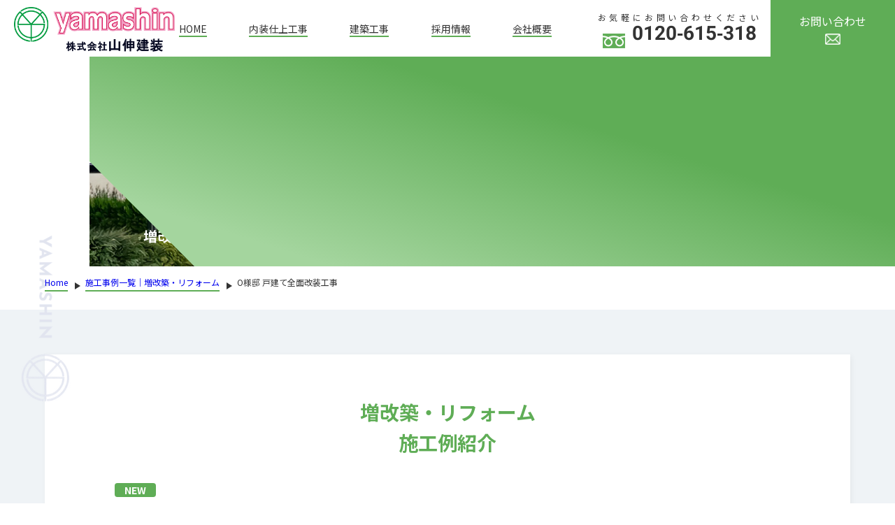

--- FILE ---
content_type: text/html; charset=UTF-8
request_url: https://yamashin-kensou.co.jp/reform/zennkaisou/
body_size: 14923
content:
<!DOCTYPE html>
<html lang="ja">
<head>
<!-- Google tag (gtag.js) -->
<script async src="https://www.googletagmanager.com/gtag/js?id=G-X20LLVPMYM"></script>
<script>
  window.dataLayer = window.dataLayer || [];
  function gtag(){dataLayer.push(arguments);}
  gtag('js', new Date());

  gtag('config', 'G-X20LLVPMYM');
</script>
<meta charset="UTF-8">
<meta name="viewport" content="width=device-width">
<meta name="format-detection" content="telephone=no">
<title>O様邸 戸建て全面改装工事｜あなたの住まいをもっと快適に。株式会社 山伸建装</title>

<!-- favcon -->
<link rel="apple-touch-icon" sizes="180x180" href="https://yamashin-kensou.co.jp/yamashin_wp/wp-content/themes/YamashinKensou/apple-touch-icon.png">
<meta name="msapplication-TileColor" content="#ffffff">
<meta name="theme-color" content="#ffffff">
<!--END favcon -->
<meta name='robots' content='index, follow, max-image-preview:large, max-snippet:-1, max-video-preview:-1' />

	<!-- This site is optimized with the Yoast SEO plugin v24.3 - https://yoast.com/wordpress/plugins/seo/ -->
	<link rel="canonical" href="https://yamashin-kensou.co.jp/reform/zennkaisou/" />
	<meta property="og:locale" content="ja_JP" />
	<meta property="og:type" content="article" />
	<meta property="og:title" content="O様邸 戸建て全面改装工事 | あなたの住まいをもっと快適に。株式会社 山伸建装" />
	<meta property="og:url" content="https://yamashin-kensou.co.jp/reform/zennkaisou/" />
	<meta property="og:site_name" content="あなたの住まいをもっと快適に。株式会社 山伸建装" />
	<meta property="article:modified_time" content="2025-10-22T02:12:24+00:00" />
	<meta name="twitter:card" content="summary_large_image" />
	<script type="application/ld+json" class="yoast-schema-graph">{"@context":"https://schema.org","@graph":[{"@type":"WebPage","@id":"https://yamashin-kensou.co.jp/reform/zennkaisou/","url":"https://yamashin-kensou.co.jp/reform/zennkaisou/","name":"O様邸 戸建て全面改装工事 | あなたの住まいをもっと快適に。株式会社 山伸建装","isPartOf":{"@id":"https://yamashin-kensou.co.jp/#website"},"datePublished":"2024-10-06T06:58:43+00:00","dateModified":"2025-10-22T02:12:24+00:00","breadcrumb":{"@id":"https://yamashin-kensou.co.jp/reform/zennkaisou/#breadcrumb"},"inLanguage":"ja","potentialAction":[{"@type":"ReadAction","target":["https://yamashin-kensou.co.jp/reform/zennkaisou/"]}]},{"@type":"BreadcrumbList","@id":"https://yamashin-kensou.co.jp/reform/zennkaisou/#breadcrumb","itemListElement":[{"@type":"ListItem","position":1,"name":"Home","item":"https://yamashin-kensou.co.jp/"},{"@type":"ListItem","position":2,"name":"増改築・リフォーム","item":"https://yamashin-kensou.co.jp/reform/"},{"@type":"ListItem","position":3,"name":"O様邸 戸建て全面改装工事"}]},{"@type":"WebSite","@id":"https://yamashin-kensou.co.jp/#website","url":"https://yamashin-kensou.co.jp/","name":"株式会社 山伸建装","description":"","publisher":{"@id":"https://yamashin-kensou.co.jp/#organization"},"potentialAction":[{"@type":"SearchAction","target":{"@type":"EntryPoint","urlTemplate":"https://yamashin-kensou.co.jp/?s={search_term_string}"},"query-input":{"@type":"PropertyValueSpecification","valueRequired":true,"valueName":"search_term_string"}}],"inLanguage":"ja"},{"@type":"Organization","@id":"https://yamashin-kensou.co.jp/#organization","name":"株式会社 山伸建装","url":"https://yamashin-kensou.co.jp/","logo":{"@type":"ImageObject","inLanguage":"ja","@id":"https://yamashin-kensou.co.jp/#/schema/logo/image/","url":"https://yamashin-kensou.co.jp/yamashin_wp/wp-content/uploads/2025/01/cropped-favicon.jpg","contentUrl":"https://yamashin-kensou.co.jp/yamashin_wp/wp-content/uploads/2025/01/cropped-favicon.jpg","width":512,"height":512,"caption":"株式会社 山伸建装"},"image":{"@id":"https://yamashin-kensou.co.jp/#/schema/logo/image/"}}]}</script>
	<!-- / Yoast SEO plugin. -->


<link rel="alternate" type="application/rss+xml" title="あなたの住まいをもっと快適に。株式会社 山伸建装 &raquo; フィード" href="https://yamashin-kensou.co.jp/feed/" />
<link rel="alternate" type="application/rss+xml" title="あなたの住まいをもっと快適に。株式会社 山伸建装 &raquo; コメントフィード" href="https://yamashin-kensou.co.jp/comments/feed/" />
<link rel="alternate" title="oEmbed (JSON)" type="application/json+oembed" href="https://yamashin-kensou.co.jp/wp-json/oembed/1.0/embed?url=https%3A%2F%2Fyamashin-kensou.co.jp%2Freform%2Fzennkaisou%2F" />
<link rel="alternate" title="oEmbed (XML)" type="text/xml+oembed" href="https://yamashin-kensou.co.jp/wp-json/oembed/1.0/embed?url=https%3A%2F%2Fyamashin-kensou.co.jp%2Freform%2Fzennkaisou%2F&#038;format=xml" />
<style id='wp-img-auto-sizes-contain-inline-css'>
img:is([sizes=auto i],[sizes^="auto," i]){contain-intrinsic-size:3000px 1500px}
/*# sourceURL=wp-img-auto-sizes-contain-inline-css */
</style>
<style id='wp-emoji-styles-inline-css'>

	img.wp-smiley, img.emoji {
		display: inline !important;
		border: none !important;
		box-shadow: none !important;
		height: 1em !important;
		width: 1em !important;
		margin: 0 0.07em !important;
		vertical-align: -0.1em !important;
		background: none !important;
		padding: 0 !important;
	}
/*# sourceURL=wp-emoji-styles-inline-css */
</style>
<style id='wp-block-library-inline-css'>
:root{--wp-block-synced-color:#7a00df;--wp-block-synced-color--rgb:122,0,223;--wp-bound-block-color:var(--wp-block-synced-color);--wp-editor-canvas-background:#ddd;--wp-admin-theme-color:#007cba;--wp-admin-theme-color--rgb:0,124,186;--wp-admin-theme-color-darker-10:#006ba1;--wp-admin-theme-color-darker-10--rgb:0,107,160.5;--wp-admin-theme-color-darker-20:#005a87;--wp-admin-theme-color-darker-20--rgb:0,90,135;--wp-admin-border-width-focus:2px}@media (min-resolution:192dpi){:root{--wp-admin-border-width-focus:1.5px}}.wp-element-button{cursor:pointer}:root .has-very-light-gray-background-color{background-color:#eee}:root .has-very-dark-gray-background-color{background-color:#313131}:root .has-very-light-gray-color{color:#eee}:root .has-very-dark-gray-color{color:#313131}:root .has-vivid-green-cyan-to-vivid-cyan-blue-gradient-background{background:linear-gradient(135deg,#00d084,#0693e3)}:root .has-purple-crush-gradient-background{background:linear-gradient(135deg,#34e2e4,#4721fb 50%,#ab1dfe)}:root .has-hazy-dawn-gradient-background{background:linear-gradient(135deg,#faaca8,#dad0ec)}:root .has-subdued-olive-gradient-background{background:linear-gradient(135deg,#fafae1,#67a671)}:root .has-atomic-cream-gradient-background{background:linear-gradient(135deg,#fdd79a,#004a59)}:root .has-nightshade-gradient-background{background:linear-gradient(135deg,#330968,#31cdcf)}:root .has-midnight-gradient-background{background:linear-gradient(135deg,#020381,#2874fc)}:root{--wp--preset--font-size--normal:16px;--wp--preset--font-size--huge:42px}.has-regular-font-size{font-size:1em}.has-larger-font-size{font-size:2.625em}.has-normal-font-size{font-size:var(--wp--preset--font-size--normal)}.has-huge-font-size{font-size:var(--wp--preset--font-size--huge)}.has-text-align-center{text-align:center}.has-text-align-left{text-align:left}.has-text-align-right{text-align:right}.has-fit-text{white-space:nowrap!important}#end-resizable-editor-section{display:none}.aligncenter{clear:both}.items-justified-left{justify-content:flex-start}.items-justified-center{justify-content:center}.items-justified-right{justify-content:flex-end}.items-justified-space-between{justify-content:space-between}.screen-reader-text{border:0;clip-path:inset(50%);height:1px;margin:-1px;overflow:hidden;padding:0;position:absolute;width:1px;word-wrap:normal!important}.screen-reader-text:focus{background-color:#ddd;clip-path:none;color:#444;display:block;font-size:1em;height:auto;left:5px;line-height:normal;padding:15px 23px 14px;text-decoration:none;top:5px;width:auto;z-index:100000}html :where(.has-border-color){border-style:solid}html :where([style*=border-top-color]){border-top-style:solid}html :where([style*=border-right-color]){border-right-style:solid}html :where([style*=border-bottom-color]){border-bottom-style:solid}html :where([style*=border-left-color]){border-left-style:solid}html :where([style*=border-width]){border-style:solid}html :where([style*=border-top-width]){border-top-style:solid}html :where([style*=border-right-width]){border-right-style:solid}html :where([style*=border-bottom-width]){border-bottom-style:solid}html :where([style*=border-left-width]){border-left-style:solid}html :where(img[class*=wp-image-]){height:auto;max-width:100%}:where(figure){margin:0 0 1em}html :where(.is-position-sticky){--wp-admin--admin-bar--position-offset:var(--wp-admin--admin-bar--height,0px)}@media screen and (max-width:600px){html :where(.is-position-sticky){--wp-admin--admin-bar--position-offset:0px}}

/*# sourceURL=wp-block-library-inline-css */
</style><style id='global-styles-inline-css'>
:root{--wp--preset--aspect-ratio--square: 1;--wp--preset--aspect-ratio--4-3: 4/3;--wp--preset--aspect-ratio--3-4: 3/4;--wp--preset--aspect-ratio--3-2: 3/2;--wp--preset--aspect-ratio--2-3: 2/3;--wp--preset--aspect-ratio--16-9: 16/9;--wp--preset--aspect-ratio--9-16: 9/16;--wp--preset--color--black: #000000;--wp--preset--color--cyan-bluish-gray: #abb8c3;--wp--preset--color--white: #ffffff;--wp--preset--color--pale-pink: #f78da7;--wp--preset--color--vivid-red: #cf2e2e;--wp--preset--color--luminous-vivid-orange: #ff6900;--wp--preset--color--luminous-vivid-amber: #fcb900;--wp--preset--color--light-green-cyan: #7bdcb5;--wp--preset--color--vivid-green-cyan: #00d084;--wp--preset--color--pale-cyan-blue: #8ed1fc;--wp--preset--color--vivid-cyan-blue: #0693e3;--wp--preset--color--vivid-purple: #9b51e0;--wp--preset--gradient--vivid-cyan-blue-to-vivid-purple: linear-gradient(135deg,rgb(6,147,227) 0%,rgb(155,81,224) 100%);--wp--preset--gradient--light-green-cyan-to-vivid-green-cyan: linear-gradient(135deg,rgb(122,220,180) 0%,rgb(0,208,130) 100%);--wp--preset--gradient--luminous-vivid-amber-to-luminous-vivid-orange: linear-gradient(135deg,rgb(252,185,0) 0%,rgb(255,105,0) 100%);--wp--preset--gradient--luminous-vivid-orange-to-vivid-red: linear-gradient(135deg,rgb(255,105,0) 0%,rgb(207,46,46) 100%);--wp--preset--gradient--very-light-gray-to-cyan-bluish-gray: linear-gradient(135deg,rgb(238,238,238) 0%,rgb(169,184,195) 100%);--wp--preset--gradient--cool-to-warm-spectrum: linear-gradient(135deg,rgb(74,234,220) 0%,rgb(151,120,209) 20%,rgb(207,42,186) 40%,rgb(238,44,130) 60%,rgb(251,105,98) 80%,rgb(254,248,76) 100%);--wp--preset--gradient--blush-light-purple: linear-gradient(135deg,rgb(255,206,236) 0%,rgb(152,150,240) 100%);--wp--preset--gradient--blush-bordeaux: linear-gradient(135deg,rgb(254,205,165) 0%,rgb(254,45,45) 50%,rgb(107,0,62) 100%);--wp--preset--gradient--luminous-dusk: linear-gradient(135deg,rgb(255,203,112) 0%,rgb(199,81,192) 50%,rgb(65,88,208) 100%);--wp--preset--gradient--pale-ocean: linear-gradient(135deg,rgb(255,245,203) 0%,rgb(182,227,212) 50%,rgb(51,167,181) 100%);--wp--preset--gradient--electric-grass: linear-gradient(135deg,rgb(202,248,128) 0%,rgb(113,206,126) 100%);--wp--preset--gradient--midnight: linear-gradient(135deg,rgb(2,3,129) 0%,rgb(40,116,252) 100%);--wp--preset--font-size--small: 13px;--wp--preset--font-size--medium: 20px;--wp--preset--font-size--large: 36px;--wp--preset--font-size--x-large: 42px;--wp--preset--spacing--20: 0.44rem;--wp--preset--spacing--30: 0.67rem;--wp--preset--spacing--40: 1rem;--wp--preset--spacing--50: 1.5rem;--wp--preset--spacing--60: 2.25rem;--wp--preset--spacing--70: 3.38rem;--wp--preset--spacing--80: 5.06rem;--wp--preset--shadow--natural: 6px 6px 9px rgba(0, 0, 0, 0.2);--wp--preset--shadow--deep: 12px 12px 50px rgba(0, 0, 0, 0.4);--wp--preset--shadow--sharp: 6px 6px 0px rgba(0, 0, 0, 0.2);--wp--preset--shadow--outlined: 6px 6px 0px -3px rgb(255, 255, 255), 6px 6px rgb(0, 0, 0);--wp--preset--shadow--crisp: 6px 6px 0px rgb(0, 0, 0);}:where(.is-layout-flex){gap: 0.5em;}:where(.is-layout-grid){gap: 0.5em;}body .is-layout-flex{display: flex;}.is-layout-flex{flex-wrap: wrap;align-items: center;}.is-layout-flex > :is(*, div){margin: 0;}body .is-layout-grid{display: grid;}.is-layout-grid > :is(*, div){margin: 0;}:where(.wp-block-columns.is-layout-flex){gap: 2em;}:where(.wp-block-columns.is-layout-grid){gap: 2em;}:where(.wp-block-post-template.is-layout-flex){gap: 1.25em;}:where(.wp-block-post-template.is-layout-grid){gap: 1.25em;}.has-black-color{color: var(--wp--preset--color--black) !important;}.has-cyan-bluish-gray-color{color: var(--wp--preset--color--cyan-bluish-gray) !important;}.has-white-color{color: var(--wp--preset--color--white) !important;}.has-pale-pink-color{color: var(--wp--preset--color--pale-pink) !important;}.has-vivid-red-color{color: var(--wp--preset--color--vivid-red) !important;}.has-luminous-vivid-orange-color{color: var(--wp--preset--color--luminous-vivid-orange) !important;}.has-luminous-vivid-amber-color{color: var(--wp--preset--color--luminous-vivid-amber) !important;}.has-light-green-cyan-color{color: var(--wp--preset--color--light-green-cyan) !important;}.has-vivid-green-cyan-color{color: var(--wp--preset--color--vivid-green-cyan) !important;}.has-pale-cyan-blue-color{color: var(--wp--preset--color--pale-cyan-blue) !important;}.has-vivid-cyan-blue-color{color: var(--wp--preset--color--vivid-cyan-blue) !important;}.has-vivid-purple-color{color: var(--wp--preset--color--vivid-purple) !important;}.has-black-background-color{background-color: var(--wp--preset--color--black) !important;}.has-cyan-bluish-gray-background-color{background-color: var(--wp--preset--color--cyan-bluish-gray) !important;}.has-white-background-color{background-color: var(--wp--preset--color--white) !important;}.has-pale-pink-background-color{background-color: var(--wp--preset--color--pale-pink) !important;}.has-vivid-red-background-color{background-color: var(--wp--preset--color--vivid-red) !important;}.has-luminous-vivid-orange-background-color{background-color: var(--wp--preset--color--luminous-vivid-orange) !important;}.has-luminous-vivid-amber-background-color{background-color: var(--wp--preset--color--luminous-vivid-amber) !important;}.has-light-green-cyan-background-color{background-color: var(--wp--preset--color--light-green-cyan) !important;}.has-vivid-green-cyan-background-color{background-color: var(--wp--preset--color--vivid-green-cyan) !important;}.has-pale-cyan-blue-background-color{background-color: var(--wp--preset--color--pale-cyan-blue) !important;}.has-vivid-cyan-blue-background-color{background-color: var(--wp--preset--color--vivid-cyan-blue) !important;}.has-vivid-purple-background-color{background-color: var(--wp--preset--color--vivid-purple) !important;}.has-black-border-color{border-color: var(--wp--preset--color--black) !important;}.has-cyan-bluish-gray-border-color{border-color: var(--wp--preset--color--cyan-bluish-gray) !important;}.has-white-border-color{border-color: var(--wp--preset--color--white) !important;}.has-pale-pink-border-color{border-color: var(--wp--preset--color--pale-pink) !important;}.has-vivid-red-border-color{border-color: var(--wp--preset--color--vivid-red) !important;}.has-luminous-vivid-orange-border-color{border-color: var(--wp--preset--color--luminous-vivid-orange) !important;}.has-luminous-vivid-amber-border-color{border-color: var(--wp--preset--color--luminous-vivid-amber) !important;}.has-light-green-cyan-border-color{border-color: var(--wp--preset--color--light-green-cyan) !important;}.has-vivid-green-cyan-border-color{border-color: var(--wp--preset--color--vivid-green-cyan) !important;}.has-pale-cyan-blue-border-color{border-color: var(--wp--preset--color--pale-cyan-blue) !important;}.has-vivid-cyan-blue-border-color{border-color: var(--wp--preset--color--vivid-cyan-blue) !important;}.has-vivid-purple-border-color{border-color: var(--wp--preset--color--vivid-purple) !important;}.has-vivid-cyan-blue-to-vivid-purple-gradient-background{background: var(--wp--preset--gradient--vivid-cyan-blue-to-vivid-purple) !important;}.has-light-green-cyan-to-vivid-green-cyan-gradient-background{background: var(--wp--preset--gradient--light-green-cyan-to-vivid-green-cyan) !important;}.has-luminous-vivid-amber-to-luminous-vivid-orange-gradient-background{background: var(--wp--preset--gradient--luminous-vivid-amber-to-luminous-vivid-orange) !important;}.has-luminous-vivid-orange-to-vivid-red-gradient-background{background: var(--wp--preset--gradient--luminous-vivid-orange-to-vivid-red) !important;}.has-very-light-gray-to-cyan-bluish-gray-gradient-background{background: var(--wp--preset--gradient--very-light-gray-to-cyan-bluish-gray) !important;}.has-cool-to-warm-spectrum-gradient-background{background: var(--wp--preset--gradient--cool-to-warm-spectrum) !important;}.has-blush-light-purple-gradient-background{background: var(--wp--preset--gradient--blush-light-purple) !important;}.has-blush-bordeaux-gradient-background{background: var(--wp--preset--gradient--blush-bordeaux) !important;}.has-luminous-dusk-gradient-background{background: var(--wp--preset--gradient--luminous-dusk) !important;}.has-pale-ocean-gradient-background{background: var(--wp--preset--gradient--pale-ocean) !important;}.has-electric-grass-gradient-background{background: var(--wp--preset--gradient--electric-grass) !important;}.has-midnight-gradient-background{background: var(--wp--preset--gradient--midnight) !important;}.has-small-font-size{font-size: var(--wp--preset--font-size--small) !important;}.has-medium-font-size{font-size: var(--wp--preset--font-size--medium) !important;}.has-large-font-size{font-size: var(--wp--preset--font-size--large) !important;}.has-x-large-font-size{font-size: var(--wp--preset--font-size--x-large) !important;}
/*# sourceURL=global-styles-inline-css */
</style>

<style id='classic-theme-styles-inline-css'>
/*! This file is auto-generated */
.wp-block-button__link{color:#fff;background-color:#32373c;border-radius:9999px;box-shadow:none;text-decoration:none;padding:calc(.667em + 2px) calc(1.333em + 2px);font-size:1.125em}.wp-block-file__button{background:#32373c;color:#fff;text-decoration:none}
/*# sourceURL=/wp-includes/css/classic-themes.min.css */
</style>
<link rel='stylesheet' id='contact-form-7-css' href='https://yamashin-kensou.co.jp/yamashin_wp/wp-content/plugins/contact-form-7/includes/css/styles.css?ver=6.0.3' media='all' />
<link rel='stylesheet' id='cf7msm_styles-css' href='https://yamashin-kensou.co.jp/yamashin_wp/wp-content/plugins/contact-form-7-multi-step-module/resources/cf7msm.css?ver=4.4.2' media='all' />
<link rel='stylesheet' id='YamashinKensou_wp-style-css' href='https://yamashin-kensou.co.jp/yamashin_wp/wp-content/themes/YamashinKensou/__assets/css/style.css?ver=9abc6b3ee795152edc3f2858ccb7ef35' media='all' />
<link rel='stylesheet' id='YamashinKensou_wp-lightbox-css' href='https://yamashin-kensou.co.jp/yamashin_wp/wp-content/themes/YamashinKensou/__assets/css/lightbox.min.css?ver=9abc6b3ee795152edc3f2858ccb7ef35' media='all' />
<link rel='stylesheet' id='style-css' href='https://yamashin-kensou.co.jp/yamashin_wp/wp-content/themes/YamashinKensou/style.css?ver=240902125219' media='all' />
<script src="https://yamashin-kensou.co.jp/yamashin_wp/wp-includes/js/jquery/jquery.min.js?ver=3.7.1" id="jquery-core-js"></script>
<script src="https://yamashin-kensou.co.jp/yamashin_wp/wp-includes/js/jquery/jquery-migrate.min.js?ver=3.4.1" id="jquery-migrate-js"></script>
<link rel="https://api.w.org/" href="https://yamashin-kensou.co.jp/wp-json/" /><link rel="alternate" title="JSON" type="application/json" href="https://yamashin-kensou.co.jp/wp-json/wp/v2/reform/70" /><link rel="EditURI" type="application/rsd+xml" title="RSD" href="https://yamashin-kensou.co.jp/yamashin_wp/xmlrpc.php?rsd" />
<link rel='shortlink' href='https://yamashin-kensou.co.jp/?p=70' />
<link rel="canonical" href="https://yamashin-kensou.co.jp/reform/zennkaisou/">
<noscript><style>.lazyload[data-src]{display:none !important;}</style></noscript><style>.lazyload{background-image:none !important;}.lazyload:before{background-image:none !important;}</style><link rel="icon" href="https://yamashin-kensou.co.jp/yamashin_wp/wp-content/uploads/2025/01/cropped-favicon-32x32.jpg" sizes="32x32" />
<link rel="icon" href="https://yamashin-kensou.co.jp/yamashin_wp/wp-content/uploads/2025/01/cropped-favicon-192x192.jpg" sizes="192x192" />
<link rel="apple-touch-icon" href="https://yamashin-kensou.co.jp/yamashin_wp/wp-content/uploads/2025/01/cropped-favicon-180x180.jpg" />
<meta name="msapplication-TileImage" content="https://yamashin-kensou.co.jp/yamashin_wp/wp-content/uploads/2025/01/cropped-favicon-270x270.jpg" />
</head>
<body class="wp-singular reform-template-default single single-reform postid-70 wp-theme-YamashinKensou">
    <header id="header" class="l-header">
        <div class="l-header__inner">
            <h1 class="l-header__logo">
                <a href="https://yamashin-kensou.co.jp/" class="l-header__logoLink"><img src="[data-uri]" alt="株式会社山伸建装" data-src="https://yamashin-kensou.co.jp/yamashin_wp/wp-content/themes/YamashinKensou/__assets/img/common/logo.png" decoding="async" class="lazyload" data-eio-rwidth="1586" data-eio-rheight="439"><noscript><img src="https://yamashin-kensou.co.jp/yamashin_wp/wp-content/themes/YamashinKensou/__assets/img/common/logo.png" alt="株式会社山伸建装" data-eio="l"></noscript></a>
            </h1>
            <button type="button" id="js-buttonHamburger" class="l-header__hamburger">
                <span class="l-header__hamburger__line">
                    <span class="l-header__hamburger__text">メニューを開閉する</span>
                </span>
            </button>
            <nav class="l-header__menu">
                <ul class="l-header__menuList">
                    <li class="l-header__menuListItem"><a href="https://yamashin-kensou.co.jp/" class="l-header__menuListItemLink">HOME</a></li>
                    <li class="l-header__menuListItem"><a href="https://yamashin-kensou.co.jp/business/" class="l-header__menuListItemLink">内装仕上工事</a></li>
                    <li class="l-header__menuListItem"><a href="https://yamashin-kensou.co.jp/#Others" class="l-header__menuListItemLink">建築工事</a></li>
                    <li class="l-header__menuListItem"><a href="https://yamashin-kensou.co.jp/recruit/" class="l-header__menuListItemLink">採用情報</a></li>
                    <li class="l-header__menuListItem"><a href="https://yamashin-kensou.co.jp/about/" class="l-header__menuListItemLink">会社概要</a></li>
                </ul>
                <div class="l-header__contact">
                    <p class="l-header__contactText">お気軽にお問い合わせください</p>
                    <a href="tel:0120615318" class="l-header__contact__tel"><span class="l-header__contact__telText u-ffRoboto">0120-615-318</span></a>
                </div>
                <a href="https://yamashin-kensou.co.jp/contact/" class="l-header__email"><span class="l-header__emailText">お問い合わせ</span></a>
            </nav>
        </div>
    </header>

    <main class="l-main"><div class="l-contents">
    <div class="l-contents__inner">
        <section class="c-layerMv">
            <div class="c-layerMv__inner c-layerMv__inner--02" data-scroll="active">
				<h1 class="c-layerMv__title" data-scroll="active">
					<span class="c-layerMv__title--en u-ffJosefin">WORKS</span>
					<span class="c-layerMv__title--ja">増改築・リフォーム</span>
				</h1>
            </div>
            <nav class="c-breadcrumbs" data-scroll="active">
                <ol class="c-breadcrumbs__list">
                    <li class="c-breadcrumbs__listItem"><a href="https://yamashin-kensou.co.jp/" class="c-breadcrumbs__link">Home</a></li>
                    <li class="c-breadcrumbs__listItem"><a href="https://yamashin-kensou.co.jp/reform/" class="c-breadcrumbs__link">施工事例一覧｜増改築・リフォーム</a></li>
                    <li class="c-breadcrumbs__listItem">O様邸 戸建て全面改装工事</li>
                </ol>
            </nav>
        </section>
        <section class="p-construction">
            <section class="p-constructionSingle">
                <div class="p-constructionSingle__inner">
                    <div class="p-constructionSingle__container l-container l-container--max1440">
                                                                                            <article class="p-constructionSingle__contents" data-scroll="active">
                            <h2 class="p-constructionSingle__title">増改築・リフォーム<br>施工例紹介</h2>
                            <header class="p-constructionSingle__header">
                                                                <div class="p-constructionSingle__new">
                                    <span class="p-constructionSingle__newText">NEW</span>
                                </div>
                                                                <h2 class="p-constructionSingle__headerTitle">O様邸 戸建て全面改装工事</h2>
                            </header>
                            <div class="p-constructionSingle__body" data-scroll="active">
                                <figure class="p-constructionSingle__mainImg">
                                    <img src="[data-uri]" alt="O様邸 戸建て全面改装工事" data-src="https://yamashin-kensou.co.jp/yamashin_wp/wp-content/uploads/2024/10/LDK-2.jpg" decoding="async" class="lazyload" data-eio-rwidth="1920" data-eio-rheight="1440"><noscript><img src="https://yamashin-kensou.co.jp/yamashin_wp/wp-content/uploads/2024/10/LDK-2.jpg" alt="O様邸 戸建て全面改装工事" data-eio="l"></noscript>
                                </figure>
                                <div class="p-constructionSingle__detail">
                                    <h3 class="p-constructionSingle__detailLabel">施工概要</h3>
                                    <p class="p-constructionSingle__detailName">O様邸<span class="p-constructionSingle__detailAddress">（大阪市 東淀川区）</span></p>
                                    <dl class="p-constructionSingle__detailContents">
                                                                                                                        <div class="p-constructionSingle__detailItem">
                                            <dt class="p-constructionSingle__detailTitle">工期</dt>
                                            <dd class="p-constructionSingle__detailDescription">１ヶ月</dd>
                                        </div>
                                                                                                                                                            </dl>
                                </div>
                                <div class="p-constructionSingle__gallery">
                                    <h3 class="p-constructionSingle__galleryLabel">詳細</h3>
                                    <ul class="p-constructionSingle__galleryList">
                                                                                                                <li class="p-constructionSingle__galleryItem" data-scroll="active">
                                                                                                                                    <a href="https://yamashin-kensou.co.jp/yamashin_wp/wp-content/uploads/2024/10/LDK-1.jpg" data-lightbox="galleryImages" class="p-constructionSingle__galleryImg">
                                                <img src="[data-uri]" alt="" data-src="https://yamashin-kensou.co.jp/yamashin_wp/wp-content/uploads/2024/10/LDK-1.jpg" decoding="async" class="lazyload" data-eio-rwidth="1920" data-eio-rheight="1440"><noscript><img src="https://yamashin-kensou.co.jp/yamashin_wp/wp-content/uploads/2024/10/LDK-1.jpg" alt="" data-eio="l"></noscript>
                                            </a>
                                                                                                                                    <p class="p-constructionSingle__galleryCaption">施工前①</p>
                                                                                                                                </li>
                                                                                                                <li class="p-constructionSingle__galleryItem" data-scroll="active">
                                                                                        <h4 class="p-constructionSingle__galleryTitle">ＬＤＫ改装</h4>
                                                                                                                                    <a href="https://yamashin-kensou.co.jp/yamashin_wp/wp-content/uploads/2024/10/LDK-2.jpg" data-lightbox="galleryImages" class="p-constructionSingle__galleryImg">
                                                <img src="[data-uri]" alt="ＬＤＫ改装" data-src="https://yamashin-kensou.co.jp/yamashin_wp/wp-content/uploads/2024/10/LDK-2.jpg" decoding="async" class="lazyload" data-eio-rwidth="1920" data-eio-rheight="1440"><noscript><img src="https://yamashin-kensou.co.jp/yamashin_wp/wp-content/uploads/2024/10/LDK-2.jpg" alt="ＬＤＫ改装" data-eio="l"></noscript>
                                            </a>
                                                                                                                                    <p class="p-constructionSingle__galleryCaption">施工後①</p>
                                                                                                                                    <p class="p-constructionSingle__galleryDescription">キッチン交換やクロス貼り替えに伴い、吊り戸棚と垂壁をなくし、開放感のある明るいＬＤＫに仕上がりました。</p>
                                                                                    </li>
                                                                                                                <li class="p-constructionSingle__galleryItem" data-scroll="active">
                                                                                                                                    <a href="https://yamashin-kensou.co.jp/yamashin_wp/wp-content/uploads/2024/10/b709d7e102638870131d66c734a7d5e0.jpg" data-lightbox="galleryImages" class="p-constructionSingle__galleryImg">
                                                <img src="[data-uri]" alt="" data-src="https://yamashin-kensou.co.jp/yamashin_wp/wp-content/uploads/2024/10/b709d7e102638870131d66c734a7d5e0.jpg" decoding="async" class="lazyload" data-eio-rwidth="1920" data-eio-rheight="2560"><noscript><img src="https://yamashin-kensou.co.jp/yamashin_wp/wp-content/uploads/2024/10/b709d7e102638870131d66c734a7d5e0.jpg" alt="" data-eio="l"></noscript>
                                            </a>
                                                                                                                                    <p class="p-constructionSingle__galleryCaption">施工前②</p>
                                                                                                                                </li>
                                                                                                                <li class="p-constructionSingle__galleryItem" data-scroll="active">
                                                                                        <h4 class="p-constructionSingle__galleryTitle">キッチン改装</h4>
                                                                                                                                    <a href="https://yamashin-kensou.co.jp/yamashin_wp/wp-content/uploads/2024/10/d62e36c5ba453e026c9c2252ffceb616.jpg" data-lightbox="galleryImages" class="p-constructionSingle__galleryImg">
                                                <img src="[data-uri]" alt="キッチン改装" data-src="https://yamashin-kensou.co.jp/yamashin_wp/wp-content/uploads/2024/10/d62e36c5ba453e026c9c2252ffceb616.jpg" decoding="async" class="lazyload" data-eio-rwidth="1920" data-eio-rheight="1440"><noscript><img src="https://yamashin-kensou.co.jp/yamashin_wp/wp-content/uploads/2024/10/d62e36c5ba453e026c9c2252ffceb616.jpg" alt="キッチン改装" data-eio="l"></noscript>
                                            </a>
                                                                                                                                    <p class="p-constructionSingle__galleryCaption">施工後②</p>
                                                                                                                                    <p class="p-constructionSingle__galleryDescription">キッチン本体は食器洗い乾燥機やガラストップコンロ搭載で、お掃除がラクなフラットタイプのレンジフードを設置。更に窓を勝手口に改装し、タイル貼りだった壁はキッチンパネル仕上げにして、清掃性と利便性を兼ね備えたキッチンに変わりました。</p>
                                                                                    </li>
                                                                                                                <li class="p-constructionSingle__galleryItem" data-scroll="active">
                                                                                                                                    <a href="https://yamashin-kensou.co.jp/yamashin_wp/wp-content/uploads/2024/10/a535ede82c1836eaadf023528c5ca22b.jpg" data-lightbox="galleryImages" class="p-constructionSingle__galleryImg">
                                                <img src="[data-uri]" alt="" data-src="https://yamashin-kensou.co.jp/yamashin_wp/wp-content/uploads/2024/10/a535ede82c1836eaadf023528c5ca22b.jpg" decoding="async" class="lazyload" data-eio-rwidth="1920" data-eio-rheight="2560"><noscript><img src="https://yamashin-kensou.co.jp/yamashin_wp/wp-content/uploads/2024/10/a535ede82c1836eaadf023528c5ca22b.jpg" alt="" data-eio="l"></noscript>
                                            </a>
                                                                                                                                    <p class="p-constructionSingle__galleryCaption">施工前③</p>
                                                                                                                                </li>
                                                                                                                <li class="p-constructionSingle__galleryItem" data-scroll="active">
                                                                                        <h4 class="p-constructionSingle__galleryTitle">カップボード取替え</h4>
                                                                                                                                    <a href="https://yamashin-kensou.co.jp/yamashin_wp/wp-content/uploads/2024/10/baf6d0d65208d25255c7241aa1c02504.jpg" data-lightbox="galleryImages" class="p-constructionSingle__galleryImg">
                                                <img src="[data-uri]" alt="カップボード取替え" data-src="https://yamashin-kensou.co.jp/yamashin_wp/wp-content/uploads/2024/10/baf6d0d65208d25255c7241aa1c02504.jpg" decoding="async" class="lazyload" data-eio-rwidth="1920" data-eio-rheight="1440"><noscript><img src="https://yamashin-kensou.co.jp/yamashin_wp/wp-content/uploads/2024/10/baf6d0d65208d25255c7241aa1c02504.jpg" alt="カップボード取替え" data-eio="l"></noscript>
                                            </a>
                                                                                                                                    <p class="p-constructionSingle__galleryCaption">施工後③</p>
                                                                                                                                    <p class="p-constructionSingle__galleryDescription">開けた扉が邪魔にならないスライディングドア式のストッカーに、使いたい時だけ引き出して使うことが出来る家電収納ユニットで、大変便利になりました。</p>
                                                                                    </li>
                                                                                                                <li class="p-constructionSingle__galleryItem" data-scroll="active">
                                                                                                                                    <a href="https://yamashin-kensou.co.jp/yamashin_wp/wp-content/uploads/2024/10/1ff873cc1d5e818bebe6cbe3cd49edda.jpg" data-lightbox="galleryImages" class="p-constructionSingle__galleryImg">
                                                <img src="[data-uri]" alt="" data-src="https://yamashin-kensou.co.jp/yamashin_wp/wp-content/uploads/2024/10/1ff873cc1d5e818bebe6cbe3cd49edda.jpg" decoding="async" class="lazyload" data-eio-rwidth="1920" data-eio-rheight="2560"><noscript><img src="https://yamashin-kensou.co.jp/yamashin_wp/wp-content/uploads/2024/10/1ff873cc1d5e818bebe6cbe3cd49edda.jpg" alt="" data-eio="l"></noscript>
                                            </a>
                                                                                                                                    <p class="p-constructionSingle__galleryCaption">施工前④</p>
                                                                                                                                </li>
                                                                                                                <li class="p-constructionSingle__galleryItem" data-scroll="active">
                                                                                        <h4 class="p-constructionSingle__galleryTitle">トイレ改装</h4>
                                                                                                                                    <a href="https://yamashin-kensou.co.jp/yamashin_wp/wp-content/uploads/2024/10/5c0d8f2d1f35a9a2cfa490cfac8b99b8-1-e1475567934569.jpg" data-lightbox="galleryImages" class="p-constructionSingle__galleryImg">
                                                <img src="[data-uri]" alt="トイレ改装" data-src="https://yamashin-kensou.co.jp/yamashin_wp/wp-content/uploads/2024/10/5c0d8f2d1f35a9a2cfa490cfac8b99b8-1-e1475567934569.jpg" decoding="async" class="lazyload" data-eio-rwidth="1920" data-eio-rheight="1440"><noscript><img src="https://yamashin-kensou.co.jp/yamashin_wp/wp-content/uploads/2024/10/5c0d8f2d1f35a9a2cfa490cfac8b99b8-1-e1475567934569.jpg" alt="トイレ改装" data-eio="l"></noscript>
                                            </a>
                                                                                                                                    <p class="p-constructionSingle__galleryCaption">施工後④</p>
                                                                                                                                    <p class="p-constructionSingle__galleryDescription">トイレ本体をタンクレトイレにし、横に手洗いを設置してトイレ内の奥行が広く感じるようになりました。内装も落ち着いた感じに仕上がりました。</p>
                                                                                    </li>
                                                                                                                <li class="p-constructionSingle__galleryItem" data-scroll="active">
                                                                                                                                    <a href="https://yamashin-kensou.co.jp/yamashin_wp/wp-content/uploads/2024/10/3693575ac2702d97d5207110491be09b.jpg" data-lightbox="galleryImages" class="p-constructionSingle__galleryImg">
                                                <img src="[data-uri]" alt="" data-src="https://yamashin-kensou.co.jp/yamashin_wp/wp-content/uploads/2024/10/3693575ac2702d97d5207110491be09b.jpg" decoding="async" class="lazyload" data-eio-rwidth="1920" data-eio-rheight="1440"><noscript><img src="https://yamashin-kensou.co.jp/yamashin_wp/wp-content/uploads/2024/10/3693575ac2702d97d5207110491be09b.jpg" alt="" data-eio="l"></noscript>
                                            </a>
                                                                                                                                    <p class="p-constructionSingle__galleryCaption">施工前⑤</p>
                                                                                                                                </li>
                                                                                                                <li class="p-constructionSingle__galleryItem" data-scroll="active">
                                                                                        <h4 class="p-constructionSingle__galleryTitle">和室改装</h4>
                                                                                                                                    <a href="https://yamashin-kensou.co.jp/yamashin_wp/wp-content/uploads/2024/10/6622eb9a5c6e1751169ea4821eb33b8b.jpg" data-lightbox="galleryImages" class="p-constructionSingle__galleryImg">
                                                <img src="[data-uri]" alt="和室改装" data-src="https://yamashin-kensou.co.jp/yamashin_wp/wp-content/uploads/2024/10/6622eb9a5c6e1751169ea4821eb33b8b.jpg" decoding="async" class="lazyload" data-eio-rwidth="1920" data-eio-rheight="1440"><noscript><img src="https://yamashin-kensou.co.jp/yamashin_wp/wp-content/uploads/2024/10/6622eb9a5c6e1751169ea4821eb33b8b.jpg" alt="和室改装" data-eio="l"></noscript>
                                            </a>
                                                                                                                                    <p class="p-constructionSingle__galleryCaption">施工後⑤</p>
                                                                                                                                    <p class="p-constructionSingle__galleryDescription">壁に白系のクロスを貼り、襖を貼り替え、畳は表替えしました。さわやかな和室に変わりました。</p>
                                                                                    </li>
                                                                                                                <li class="p-constructionSingle__galleryItem" data-scroll="active">
                                                                                                                                    <a href="https://yamashin-kensou.co.jp/yamashin_wp/wp-content/uploads/2024/10/69659cfd97146b3f8e8252670b13484a.jpg" data-lightbox="galleryImages" class="p-constructionSingle__galleryImg">
                                                <img src="[data-uri]" alt="" data-src="https://yamashin-kensou.co.jp/yamashin_wp/wp-content/uploads/2024/10/69659cfd97146b3f8e8252670b13484a.jpg" decoding="async" class="lazyload" data-eio-rwidth="1920" data-eio-rheight="2560"><noscript><img src="https://yamashin-kensou.co.jp/yamashin_wp/wp-content/uploads/2024/10/69659cfd97146b3f8e8252670b13484a.jpg" alt="" data-eio="l"></noscript>
                                            </a>
                                                                                                                                    <p class="p-constructionSingle__galleryCaption">施工前⑥</p>
                                                                                                                                </li>
                                                                                                                <li class="p-constructionSingle__galleryItem" data-scroll="active">
                                                                                        <h4 class="p-constructionSingle__galleryTitle">階段改装</h4>
                                                                                                                                    <a href="https://yamashin-kensou.co.jp/yamashin_wp/wp-content/uploads/2024/10/6203a11c54f134d6bebf2e0c255bbbc7.jpg" data-lightbox="galleryImages" class="p-constructionSingle__galleryImg">
                                                <img src="[data-uri]" alt="階段改装" data-src="https://yamashin-kensou.co.jp/yamashin_wp/wp-content/uploads/2024/10/6203a11c54f134d6bebf2e0c255bbbc7.jpg" decoding="async" class="lazyload" data-eio-rwidth="1920" data-eio-rheight="1440"><noscript><img src="https://yamashin-kensou.co.jp/yamashin_wp/wp-content/uploads/2024/10/6203a11c54f134d6bebf2e0c255bbbc7.jpg" alt="階段改装" data-eio="l"></noscript>
                                            </a>
                                                                                                                                    <p class="p-constructionSingle__galleryCaption">施工後⑥</p>
                                                                                                                                    <p class="p-constructionSingle__galleryDescription">リフォーム用の上張り階段材を使用し、階段を改装しました。</p>
                                                                                    </li>
                                                                                                                <li class="p-constructionSingle__galleryItem" data-scroll="active">
                                                                                                                                    <a href="https://yamashin-kensou.co.jp/yamashin_wp/wp-content/uploads/2024/10/5b5bac53bb80d4659ae218d4f5c4f3b2.jpg" data-lightbox="galleryImages" class="p-constructionSingle__galleryImg">
                                                <img src="[data-uri]" alt="" data-src="https://yamashin-kensou.co.jp/yamashin_wp/wp-content/uploads/2024/10/5b5bac53bb80d4659ae218d4f5c4f3b2.jpg" decoding="async" class="lazyload" data-eio-rwidth="1920" data-eio-rheight="2560"><noscript><img src="https://yamashin-kensou.co.jp/yamashin_wp/wp-content/uploads/2024/10/5b5bac53bb80d4659ae218d4f5c4f3b2.jpg" alt="" data-eio="l"></noscript>
                                            </a>
                                                                                                                                    <p class="p-constructionSingle__galleryCaption">施工前⑦</p>
                                                                                                                                </li>
                                                                                                                <li class="p-constructionSingle__galleryItem" data-scroll="active">
                                                                                        <h4 class="p-constructionSingle__galleryTitle">下足収納取替え</h4>
                                                                                                                                    <a href="https://yamashin-kensou.co.jp/yamashin_wp/wp-content/uploads/2024/10/92defa7c857dff0824a03f8803d5bc68.jpg" data-lightbox="galleryImages" class="p-constructionSingle__galleryImg">
                                                <img src="[data-uri]" alt="下足収納取替え" data-src="https://yamashin-kensou.co.jp/yamashin_wp/wp-content/uploads/2024/10/92defa7c857dff0824a03f8803d5bc68.jpg" decoding="async" class="lazyload" data-eio-rwidth="1920" data-eio-rheight="1440"><noscript><img src="https://yamashin-kensou.co.jp/yamashin_wp/wp-content/uploads/2024/10/92defa7c857dff0824a03f8803d5bc68.jpg" alt="下足収納取替え" data-eio="l"></noscript>
                                            </a>
                                                                                                                                    <p class="p-constructionSingle__galleryCaption">施工後⑦</p>
                                                                                                                                    <p class="p-constructionSingle__galleryDescription">一番右のユニットには鏡が付いてますので、お出掛け前に靴まで含めての最終チェックが出来ます。</p>
                                                                                    </li>
                                                                                                                <li class="p-constructionSingle__galleryItem" data-scroll="active">
                                                                                        <h4 class="p-constructionSingle__galleryTitle">システムバス取替え工事</h4>
                                                                                                                                    <a href="https://yamashin-kensou.co.jp/yamashin_wp/wp-content/uploads/2024/10/UB-e1475568309190.jpg" data-lightbox="galleryImages" class="p-constructionSingle__galleryImg">
                                                <img src="[data-uri]" alt="システムバス取替え工事" data-src="https://yamashin-kensou.co.jp/yamashin_wp/wp-content/uploads/2024/10/UB-e1475568309190.jpg" decoding="async" class="lazyload" data-eio-rwidth="1920" data-eio-rheight="1440"><noscript><img src="https://yamashin-kensou.co.jp/yamashin_wp/wp-content/uploads/2024/10/UB-e1475568309190.jpg" alt="システムバス取替え工事" data-eio="l"></noscript>
                                            </a>
                                                                                                                                    <p class="p-constructionSingle__galleryCaption">施工後⑧</p>
                                                                                                                                    <p class="p-constructionSingle__galleryDescription">お掃除のしやすいシステムバスに取替えました。アクセントパネルに黒系のパネルを入れる事でモノトーンでシックなイメージになりました。</p>
                                                                                    </li>
                                                                                                                <li class="p-constructionSingle__galleryItem" data-scroll="active">
                                                                                        <h4 class="p-constructionSingle__galleryTitle">洗面化粧台取替え工事</h4>
                                                                                                                                    <a href="https://yamashin-kensou.co.jp/yamashin_wp/wp-content/uploads/2024/10/8d1f9fc8e5ee39236f9eb864c8126d12.jpg" data-lightbox="galleryImages" class="p-constructionSingle__galleryImg">
                                                <img src="[data-uri]" alt="洗面化粧台取替え工事" data-src="https://yamashin-kensou.co.jp/yamashin_wp/wp-content/uploads/2024/10/8d1f9fc8e5ee39236f9eb864c8126d12.jpg" decoding="async" class="lazyload" data-eio-rwidth="1920" data-eio-rheight="1440"><noscript><img src="https://yamashin-kensou.co.jp/yamashin_wp/wp-content/uploads/2024/10/8d1f9fc8e5ee39236f9eb864c8126d12.jpg" alt="洗面化粧台取替え工事" data-eio="l"></noscript>
                                            </a>
                                                                                                                                    <p class="p-constructionSingle__galleryCaption">施工後⑨</p>
                                                                                                                                    <p class="p-constructionSingle__galleryDescription">システムバスに合わせて、洗面化粧台もモノトーンで統一しました。サイドキャビネットがあり収納力はバツグンです。</p>
                                                                                    </li>
                                                                                                                <li class="p-constructionSingle__galleryItem" data-scroll="active">
                                                                                        <h4 class="p-constructionSingle__galleryTitle">内装改装①</h4>
                                                                                                                                    <a href="https://yamashin-kensou.co.jp/yamashin_wp/wp-content/uploads/2024/10/7f276fa52673f785a3ceca1218495b21.jpg" data-lightbox="galleryImages" class="p-constructionSingle__galleryImg">
                                                <img src="[data-uri]" alt="内装改装①" data-src="https://yamashin-kensou.co.jp/yamashin_wp/wp-content/uploads/2024/10/7f276fa52673f785a3ceca1218495b21.jpg" decoding="async" class="lazyload" data-eio-rwidth="1920" data-eio-rheight="1440"><noscript><img src="https://yamashin-kensou.co.jp/yamashin_wp/wp-content/uploads/2024/10/7f276fa52673f785a3ceca1218495b21.jpg" alt="内装改装①" data-eio="l"></noscript>
                                            </a>
                                                                                                                                    <p class="p-constructionSingle__galleryCaption">施工後⑩</p>
                                                                                                                                    <p class="p-constructionSingle__galleryDescription">内装に合わせて照明も変えるとイメージがガラッと変わりますね。</p>
                                                                                    </li>
                                                                                                                <li class="p-constructionSingle__galleryItem" data-scroll="active">
                                                                                        <h4 class="p-constructionSingle__galleryTitle">内装改装②</h4>
                                                                                                                                    <a href="https://yamashin-kensou.co.jp/yamashin_wp/wp-content/uploads/2024/10/LDK.jpg" data-lightbox="galleryImages" class="p-constructionSingle__galleryImg">
                                                <img src="[data-uri]" alt="内装改装②" data-src="https://yamashin-kensou.co.jp/yamashin_wp/wp-content/uploads/2024/10/LDK.jpg" decoding="async" class="lazyload" data-eio-rwidth="1920" data-eio-rheight="1440"><noscript><img src="https://yamashin-kensou.co.jp/yamashin_wp/wp-content/uploads/2024/10/LDK.jpg" alt="内装改装②" data-eio="l"></noscript>
                                            </a>
                                                                                                                                    <p class="p-constructionSingle__galleryCaption">施工後⑪</p>
                                                                                                                                    <p class="p-constructionSingle__galleryDescription">クロスは全面貼り替えでした。全面貼り替えると新鮮な気持ちになりますね。</p>
                                                                                    </li>
                                                                        </ul>
                                </div>
                            </div>
                            <footer class="p-constructionSingle__footer" data-scroll="active">
                                <!-- <p class="p-constructionSingle__footerLink"></p> -->
                                <a href="https://yamashin-kensou.co.jp/./reform/" class="p-constructionSingle__footerButton">一覧にもどる</a>
                                <!-- <p class="p-constructionSingle__footerLink"><a href="https://yamashin-kensou.co.jp/reform/zennkaisou-2/" rel="next">次へ ＞</a></p> -->
                            </footer>
                        </article>
                                            </div>
                </div>
            </section>
        </section>
    </div>
</div>
    </main>
    <section class="l-footer-contact">
        <div class="l-footer-contact__inner">
            <h2 class="l-footer-contact__title c-mainHeading c-mainHeading--footer" data-scroll="active">
                <span class="l-footer-contact__title--en c-mainHeading--en u-ffJosefin" translate="no">CONTACT</span>
                <span class="l-footer-contact__title--ja c-mainHeading--ja">お問い合わせ</span>
            </h2>
            <p class="l-footer-contact__lead" data-scroll="active">ご不明点やご相談などございましたら、下記のお問合せフォーム<br class="u-pc">またはお電話よりお気軽にお問い合わせください。</p>
            <div class="l-footer-contact__contents l-container l-container--max1200" data-scroll="active">
                <div class="l-footer-contact__email">
                    <h3 class="l-footer-contact__emailTitle" data-scroll="active">フォームでのお問い合わせ</h3>
                    <a href="https://yamashin-kensou.co.jp/contact/" class="l-footer-contact__emailButton c-button c-button--green c-button--footer" data-scroll="active"><span class="l-footer-contact__emailButtonText c-button--footerText">お問い合わせはこちら</span></a>
                </div>
                <div class="l-footer-contact__tel">
                    <h3 class="l-footer-contact__telTitle" data-scroll="active">お電話でのお問い合わせ</h3>
                    <p class="l-footer-contact__telNumber" data-scroll="active"><a href="tel:0120615318" class="l-footer-contact__telNumberLink u-ffRoboto">0120-615-318</a></p>
                    <p class="l-footer-contact__telDate" data-scroll="active">受付時間:9:00～17:00</p>
                </div>
            </div>
        </div>
    </section>

    <footer id="footer" class="l-footer">
        <div class="l-footer__inner">
            <div class="l-footer__contents l-container l-container--max1200">
                <div class="l-footer__detail">
                    <h2 class="l-footer__detail__logo">
                        <a href="https://yamashin-kensou.co.jp/" class="l-footer__detail__logoLink">
                            <img src="[data-uri]" alt="株式会社山伸建装" data-src="https://yamashin-kensou.co.jp/yamashin_wp/wp-content/themes/YamashinKensou/__assets/img/common/logo.png" decoding="async" class="lazyload" data-eio-rwidth="1586" data-eio-rheight="439"><noscript><img src="https://yamashin-kensou.co.jp/yamashin_wp/wp-content/themes/YamashinKensou/__assets/img/common/logo.png" alt="株式会社山伸建装" data-eio="l"></noscript>
                        </a>
                    </h2>
                    <address class="l-footer__detailContents">
                        <p class="l-footer__detailContentsPostNumber">〒555-0033</p>
                        <p class="l-footer__detailContentsAddress">大阪市西淀川区姫島5丁目15番10号</p>
                        <p class="l-footer__detailContentsTel">TEL:<a href="tel:0664746851">06-6474-6851</a></p>
                        <p class="l-footer__detailContentsFax">FAX:06-6474-6648</p>
                    </address>
                </div>
                <nav class="l-footer__menu">
                    <ul class="l-footer__menuList">
                        <li class="l-footer__menuListItem"><a href="https://yamashin-kensou.co.jp/" class="l-footer__menuListItemLink">HOME</a></li>
                        <li class="l-footer__menuListItem"><a href="https://yamashin-kensou.co.jp/business/" class="l-footer__menuListItemLink">内装仕上工事</a></li>
                        <li class="l-footer__menuListItem"><a href="https://yamashin-kensou.co.jp/#Others" class="l-footer__menuListItemLink">建築工事</a></li>
                        <li class="l-footer__menuListItem"><a href="https://yamashin-kensou.co.jp/recruit/" class="l-footer__menuListItemLink">採用情報</a></li>
                        <li class="l-footer__menuListItem"><a href="https://yamashin-kensou.co.jp/about/" class="l-footer__menuListItemLink">会社概要</a></li>
                    </ul>
                </nav>
                <div class="l-footer__relation">
                    <div class="l-footer__relationLead">
                        <p class="l-footer__relationTitle">関連会社</p>
                        <ul class="l-footer__relationList">
                            <li class="l-footer__relationListItem"><a href="https://www.kouashizai.com/" class="l-footer__relationListItemLink">株式会社興亜資材</a></li>
                            <li class="l-footer__relationListItem"><span class="l-footer__relationListItemText">株式会社ハルミエステート</span></li>
                        </ul>
                    </div>
                    <ul class="l-footer__relationBanner">
                        <li class="l-footer__relationBannerItem"><a href="https://www.kouashizai.com/" target="_blank" class="l-footer__relationBannerItemLink"><img src="[data-uri]" alt="株式会社興亜資材" data-src="https://yamashin-kensou.co.jp/yamashin_wp/wp-content/themes/YamashinKensou/__assets/img/common/bnr_footer_koua.jpg" decoding="async" class="lazyload" data-eio-rwidth="420" data-eio-rheight="120"><noscript><img src="https://yamashin-kensou.co.jp/yamashin_wp/wp-content/themes/YamashinKensou/__assets/img/common/bnr_footer_koua.jpg" alt="株式会社興亜資材" data-eio="l"></noscript></a></li>
                        <li class="l-footer__relationBannerItem"><a href="https://kenzainet.com/" target="_blank" class="l-footer__relationBannerItemLink"><img src="[data-uri]" alt="建材ネット" data-src="https://yamashin-kensou.co.jp/yamashin_wp/wp-content/themes/YamashinKensou/__assets/img/common/bnr_footer_kenzai.jpg" decoding="async" class="lazyload" data-eio-rwidth="420" data-eio-rheight="120"><noscript><img src="https://yamashin-kensou.co.jp/yamashin_wp/wp-content/themes/YamashinKensou/__assets/img/common/bnr_footer_kenzai.jpg" alt="建材ネット" data-eio="l"></noscript></a></li>
                    </ul>
                </div>
            </div>
            <div class="l-footer__secondContents">
                <div class="l-footer__secondContentsInner l-container l-container--max1200">
                    <p class="l-footer__secondContents__copyright"><small>Copyright &copy; 2024  yamashinkensou corporation. All Rights Reserved.</small></p>
                    <p class="l-footer__secondContents__privacy"><a href="https://yamashin-kensou.co.jp/privacy/" class="l-footer__secondContents__privacyLink">プライバシーポリシー</a></p>
                </div>
            </div>
        </div>
    </footer>
    <div class="c-toTop" id="toTop"><a href="#"><span class="text">ページトップに戻る</span></a></div>
<div class="template-comfirm">
</div>
<script type="speculationrules">
{"prefetch":[{"source":"document","where":{"and":[{"href_matches":"/*"},{"not":{"href_matches":["/yamashin_wp/wp-*.php","/yamashin_wp/wp-admin/*","/yamashin_wp/wp-content/uploads/*","/yamashin_wp/wp-content/*","/yamashin_wp/wp-content/plugins/*","/yamashin_wp/wp-content/themes/YamashinKensou/*","/*\\?(.+)"]}},{"not":{"selector_matches":"a[rel~=\"nofollow\"]"}},{"not":{"selector_matches":".no-prefetch, .no-prefetch a"}}]},"eagerness":"conservative"}]}
</script>
<script id="eio-lazy-load-js-before">
var eio_lazy_vars = {"exactdn_domain":"","skip_autoscale":0,"threshold":0,"use_dpr":1};
//# sourceURL=eio-lazy-load-js-before
</script>
<script src="https://yamashin-kensou.co.jp/yamashin_wp/wp-content/plugins/ewww-image-optimizer/includes/lazysizes.min.js?ver=800" id="eio-lazy-load-js" async data-wp-strategy="async"></script>
<script src="https://yamashin-kensou.co.jp/yamashin_wp/wp-includes/js/dist/hooks.min.js?ver=dd5603f07f9220ed27f1" id="wp-hooks-js"></script>
<script src="https://yamashin-kensou.co.jp/yamashin_wp/wp-includes/js/dist/i18n.min.js?ver=c26c3dc7bed366793375" id="wp-i18n-js"></script>
<script id="wp-i18n-js-after">
wp.i18n.setLocaleData( { 'text direction\u0004ltr': [ 'ltr' ] } );
//# sourceURL=wp-i18n-js-after
</script>
<script src="https://yamashin-kensou.co.jp/yamashin_wp/wp-content/plugins/contact-form-7/includes/swv/js/index.js?ver=6.0.3" id="swv-js"></script>
<script id="contact-form-7-js-translations">
( function( domain, translations ) {
	var localeData = translations.locale_data[ domain ] || translations.locale_data.messages;
	localeData[""].domain = domain;
	wp.i18n.setLocaleData( localeData, domain );
} )( "contact-form-7", {"translation-revision-date":"2025-01-14 04:07:30+0000","generator":"GlotPress\/4.0.1","domain":"messages","locale_data":{"messages":{"":{"domain":"messages","plural-forms":"nplurals=1; plural=0;","lang":"ja_JP"},"This contact form is placed in the wrong place.":["\u3053\u306e\u30b3\u30f3\u30bf\u30af\u30c8\u30d5\u30a9\u30fc\u30e0\u306f\u9593\u9055\u3063\u305f\u4f4d\u7f6e\u306b\u7f6e\u304b\u308c\u3066\u3044\u307e\u3059\u3002"],"Error:":["\u30a8\u30e9\u30fc:"]}},"comment":{"reference":"includes\/js\/index.js"}} );
//# sourceURL=contact-form-7-js-translations
</script>
<script id="contact-form-7-js-before">
var wpcf7 = {
    "api": {
        "root": "https:\/\/yamashin-kensou.co.jp\/wp-json\/",
        "namespace": "contact-form-7\/v1"
    }
};
//# sourceURL=contact-form-7-js-before
</script>
<script src="https://yamashin-kensou.co.jp/yamashin_wp/wp-content/plugins/contact-form-7/includes/js/index.js?ver=6.0.3" id="contact-form-7-js"></script>
<script id="cf7msm-js-extra">
var cf7msm_posted_data = [];
//# sourceURL=cf7msm-js-extra
</script>
<script src="https://yamashin-kensou.co.jp/yamashin_wp/wp-content/plugins/contact-form-7-multi-step-module/resources/cf7msm.min.js?ver=4.4.2" id="cf7msm-js"></script>
<script src="https://yamashin-kensou.co.jp/yamashin_wp/wp-content/themes/YamashinKensou/__assets/js/jquery-3.7.1.min.js?ver=9abc6b3ee795152edc3f2858ccb7ef35" id="YamashinKensou_wp-jquery-js"></script>
<script src="https://yamashin-kensou.co.jp/yamashin_wp/wp-content/themes/YamashinKensou/__assets/js/common.js?ver=9abc6b3ee795152edc3f2858ccb7ef35" id="YamashinKensou_wp-common-js"></script>
<script src="https://yamashin-kensou.co.jp/yamashin_wp/wp-content/themes/YamashinKensou/__assets/js/lightbox.min.js?ver=9abc6b3ee795152edc3f2858ccb7ef35" id="YamashinKensou_wp-lightbox-js"></script>
<script id="wp-emoji-settings" type="application/json">
{"baseUrl":"https://s.w.org/images/core/emoji/17.0.2/72x72/","ext":".png","svgUrl":"https://s.w.org/images/core/emoji/17.0.2/svg/","svgExt":".svg","source":{"concatemoji":"https://yamashin-kensou.co.jp/yamashin_wp/wp-includes/js/wp-emoji-release.min.js?ver=9abc6b3ee795152edc3f2858ccb7ef35"}}
</script>
<script type="module">
/*! This file is auto-generated */
const a=JSON.parse(document.getElementById("wp-emoji-settings").textContent),o=(window._wpemojiSettings=a,"wpEmojiSettingsSupports"),s=["flag","emoji"];function i(e){try{var t={supportTests:e,timestamp:(new Date).valueOf()};sessionStorage.setItem(o,JSON.stringify(t))}catch(e){}}function c(e,t,n){e.clearRect(0,0,e.canvas.width,e.canvas.height),e.fillText(t,0,0);t=new Uint32Array(e.getImageData(0,0,e.canvas.width,e.canvas.height).data);e.clearRect(0,0,e.canvas.width,e.canvas.height),e.fillText(n,0,0);const a=new Uint32Array(e.getImageData(0,0,e.canvas.width,e.canvas.height).data);return t.every((e,t)=>e===a[t])}function p(e,t){e.clearRect(0,0,e.canvas.width,e.canvas.height),e.fillText(t,0,0);var n=e.getImageData(16,16,1,1);for(let e=0;e<n.data.length;e++)if(0!==n.data[e])return!1;return!0}function u(e,t,n,a){switch(t){case"flag":return n(e,"\ud83c\udff3\ufe0f\u200d\u26a7\ufe0f","\ud83c\udff3\ufe0f\u200b\u26a7\ufe0f")?!1:!n(e,"\ud83c\udde8\ud83c\uddf6","\ud83c\udde8\u200b\ud83c\uddf6")&&!n(e,"\ud83c\udff4\udb40\udc67\udb40\udc62\udb40\udc65\udb40\udc6e\udb40\udc67\udb40\udc7f","\ud83c\udff4\u200b\udb40\udc67\u200b\udb40\udc62\u200b\udb40\udc65\u200b\udb40\udc6e\u200b\udb40\udc67\u200b\udb40\udc7f");case"emoji":return!a(e,"\ud83e\u1fac8")}return!1}function f(e,t,n,a){let r;const o=(r="undefined"!=typeof WorkerGlobalScope&&self instanceof WorkerGlobalScope?new OffscreenCanvas(300,150):document.createElement("canvas")).getContext("2d",{willReadFrequently:!0}),s=(o.textBaseline="top",o.font="600 32px Arial",{});return e.forEach(e=>{s[e]=t(o,e,n,a)}),s}function r(e){var t=document.createElement("script");t.src=e,t.defer=!0,document.head.appendChild(t)}a.supports={everything:!0,everythingExceptFlag:!0},new Promise(t=>{let n=function(){try{var e=JSON.parse(sessionStorage.getItem(o));if("object"==typeof e&&"number"==typeof e.timestamp&&(new Date).valueOf()<e.timestamp+604800&&"object"==typeof e.supportTests)return e.supportTests}catch(e){}return null}();if(!n){if("undefined"!=typeof Worker&&"undefined"!=typeof OffscreenCanvas&&"undefined"!=typeof URL&&URL.createObjectURL&&"undefined"!=typeof Blob)try{var e="postMessage("+f.toString()+"("+[JSON.stringify(s),u.toString(),c.toString(),p.toString()].join(",")+"));",a=new Blob([e],{type:"text/javascript"});const r=new Worker(URL.createObjectURL(a),{name:"wpTestEmojiSupports"});return void(r.onmessage=e=>{i(n=e.data),r.terminate(),t(n)})}catch(e){}i(n=f(s,u,c,p))}t(n)}).then(e=>{for(const n in e)a.supports[n]=e[n],a.supports.everything=a.supports.everything&&a.supports[n],"flag"!==n&&(a.supports.everythingExceptFlag=a.supports.everythingExceptFlag&&a.supports[n]);var t;a.supports.everythingExceptFlag=a.supports.everythingExceptFlag&&!a.supports.flag,a.supports.everything||((t=a.source||{}).concatemoji?r(t.concatemoji):t.wpemoji&&t.twemoji&&(r(t.twemoji),r(t.wpemoji)))});
//# sourceURL=https://yamashin-kensou.co.jp/yamashin_wp/wp-includes/js/wp-emoji-loader.min.js
</script>
</body>

</html>

--- FILE ---
content_type: text/css
request_url: https://yamashin-kensou.co.jp/yamashin_wp/wp-content/themes/YamashinKensou/__assets/css/style.css?ver=9abc6b3ee795152edc3f2858ccb7ef35
body_size: 17257
content:
@import"https://fonts.googleapis.com/css2?family=Noto+Sans+JP:wght@200;300;400;500;700;900&family=Poppins:wght@700&display=swap";@import"https://fonts.googleapis.com/css2?family=Roboto:wght@100;500;700&display=swap&text=0123456789";@import"https://fonts.googleapis.com/css2?family=Josefin+Sans:wght@400;700&display=swap&text=ABCDEFGHIJKLMNOPQRSTUVWXYZ0123456789";*,::before,::after{-webkit-box-sizing:border-box;box-sizing:border-box}::before,::after{text-decoration:inherit;vertical-align:inherit}html{cursor:default;line-height:1.5;-moz-tab-size:4;-o-tab-size:4;tab-size:4;-webkit-tap-highlight-color:rgba(0,0,0,0);-ms-text-size-adjust:100%;-webkit-text-size-adjust:100%;word-break:break-word}body{margin:0}h1{font-size:2em;margin:.67em 0}dl dl,dl ol,dl ul,ol dl,ul dl{margin:0}ol ol,ol ul,ul ol,ul ul{margin:0}hr{height:0;overflow:visible}main{display:block}nav ol,nav ul{list-style:none;padding:0}pre{font-family:monospace,monospace;font-size:1em}a{background-color:rgba(0,0,0,0)}abbr[title]{text-decoration:underline;-webkit-text-decoration:underline dotted;text-decoration:underline dotted}b,strong{font-weight:bolder}code,kbd,samp{font-family:monospace,monospace;font-size:1em}small{font-size:80%}audio,canvas,iframe,img,svg,video{vertical-align:middle}audio,video{display:inline-block}audio:not([controls]){display:none;height:0}iframe{border-style:none}img{border-style:none}svg:not([fill]){fill:currentColor}svg:not(:root){overflow:hidden}table{border-collapse:collapse}button,input,select{margin:0}button{overflow:visible;text-transform:none}button,[type=button],[type=reset],[type=submit]{-webkit-appearance:button}fieldset{border:1px solid #a0a0a0;padding:.35em .75em .625em}input{overflow:visible}legend{color:inherit;display:table;max-width:100%;white-space:normal}progress{display:inline-block;vertical-align:baseline}select{text-transform:none}textarea{margin:0;overflow:auto;resize:vertical}[type=checkbox],[type=radio]{padding:0}[type=search]{-webkit-appearance:textfield;outline-offset:-2px}::-webkit-inner-spin-button,::-webkit-outer-spin-button{height:auto}::-webkit-input-placeholder{color:inherit;opacity:.54}::-webkit-search-decoration{-webkit-appearance:none}::-webkit-file-upload-button{-webkit-appearance:button;font:inherit}::-moz-focus-inner{border-style:none;padding:0}:-moz-focusring{outline:1px dotted ButtonText}:-moz-ui-invalid{box-shadow:none}details{display:block}dialog{background-color:#fff;border:solid;color:#000;display:block;height:-moz-fit-content;height:-webkit-fit-content;height:fit-content;left:0;margin:auto;padding:1em;position:absolute;right:0;width:-moz-fit-content;width:-webkit-fit-content;width:fit-content}dialog:not([open]){display:none}summary{display:list-item}canvas{display:inline-block}template{display:none}a,area,button,input,label,select,summary,textarea,[tabindex]{-ms-touch-action:manipulation;touch-action:manipulation}[hidden]{display:none}[aria-busy=true]{cursor:progress}[aria-controls]{cursor:pointer}[aria-disabled=true],[disabled]{cursor:not-allowed}[aria-hidden=false][hidden]{display:initial}[aria-hidden=false][hidden]:not(:focus){clip:rect(0, 0, 0, 0);position:absolute}html{font-size:62.5%;-webkit-text-size-adjust:100%}body{color:#333;font-family:"Noto Sans JP",sans-serif;font-size:1.4rem;line-height:1.6}@media screen and (min-width: 768px){body{font-size:1.6rem;min-width:1100px}}@media screen and (min-width: 768px){a[href*="tel:"]{pointer-events:none;cursor:default;text-decoration:none !important}}img{max-width:100%;vertical-align:middle}ul,ol{list-style:none;margin:0;padding:0}dl,dd{margin:0}address{font-style:normal}input{margin:0;padding:0}textarea{padding:0;font:inherit;color:inherit}select{-webkit-appearance:none;-moz-appearance:none;appearance:none;cursor:pointer}button{font:inherit;padding:0;background-color:rgba(0,0,0,0);border:none;color:inherit;cursor:pointer}.menu-open{overflow:hidden}.l-header{position:fixed;top:0;width:100%;background-color:#fff;z-index:10}.l-header__inner{position:relative;padding:10px}@media screen and (min-width: 1120px){.l-header__inner{display:-webkit-box;display:-ms-flexbox;display:flex;-webkit-box-align:baseline;-ms-flex-align:baseline;align-items:baseline;-webkit-box-pack:justify;-ms-flex-pack:justify;justify-content:space-between;padding:0}}.l-header__logo{font-size:1em;width:50%;max-width:230px;margin:0}@media screen and (min-width: 1120px){.l-header__logo{width:20%;margin-left:20px}}.l-header__logoLink{display:block;-webkit-transition:-webkit-filter .2s ease-out;transition:-webkit-filter .2s ease-out;transition:filter .2s ease-out;transition:filter .2s ease-out, -webkit-filter .2s ease-out}.l-header__logoLink:hover{-webkit-filter:brightness(1.1);filter:brightness(1.1)}.l-header__hamburger{position:absolute;top:50%;right:0;translate:0 -50%;display:block;width:14.6666666667vw;height:14.6666666667vw;background-color:#5fad56;margin:0 0 0 auto;cursor:pointer;z-index:30}@media screen and (min-width: 480px){.l-header__hamburger{width:80px;height:80px}}@media screen and (min-width: 1120px){.l-header__hamburger{display:none}}.l-header__hamburger__line{position:absolute;top:0;right:0;bottom:0;left:0;display:block;width:50%;height:1px;margin:auto;background-color:#fff;-webkit-transition:rotate .35s cubic-bezier(0.15, 0.83, 0.3, 1.13),top .35s cubic-bezier(0.15, 0.83, 0.3, 1.13),background-color .2s ease-out;transition:rotate .35s cubic-bezier(0.15, 0.83, 0.3, 1.13),top .35s cubic-bezier(0.15, 0.83, 0.3, 1.13),background-color .2s ease-out}.l-header__hamburger__line::before,.l-header__hamburger__line::after{content:"";position:absolute;display:block;width:100%;height:100%;background-color:inherit;-webkit-transition:inherit;transition:inherit}.l-header__hamburger__line::before{top:-8px}.l-header__hamburger__line::after{top:8px}.l-header__hamburger.active .l-header__hamburger__line{background-color:rgba(0,0,0,0)}.l-header__hamburger.active .l-header__hamburger__line::before,.l-header__hamburger.active .l-header__hamburger__line::after{top:0;background-color:#fff}.l-header__hamburger.active .l-header__hamburger__line::before{rotate:-135deg}.l-header__hamburger.active .l-header__hamburger__line::after{rotate:135deg}.l-header__hamburger__text{position:absolute;white-space:nowrap;width:1px;height:1px;border:0;padding:0;margin:-1px;overflow:hidden;clip:rect(0 0 0 0);-webkit-clip-path:inset(50%);clip-path:inset(50%)}.l-header__menu{position:fixed;top:0;left:0;width:100%;height:100dvh;display:-webkit-box;display:-ms-flexbox;display:flex;-webkit-box-orient:vertical;-webkit-box-direction:normal;-ms-flex-direction:column;flex-direction:column;-webkit-box-pack:center;-ms-flex-pack:center;justify-content:center;-webkit-transform:translateX(100%);transform:translateX(100%);-webkit-transition:-webkit-transform .34s cubic-bezier(0.15, 0.83, 0.3, 1);transition:-webkit-transform .34s cubic-bezier(0.15, 0.83, 0.3, 1);transition:transform .34s cubic-bezier(0.15, 0.83, 0.3, 1);transition:transform .34s cubic-bezier(0.15, 0.83, 0.3, 1), -webkit-transform .34s cubic-bezier(0.15, 0.83, 0.3, 1);background-color:rgba(255,255,255,.9);z-index:10}@media screen and (min-width: 1120px){.l-header__menu{position:static;-webkit-box-orient:horizontal;-webkit-box-direction:normal;-ms-flex-direction:row;flex-direction:row;-webkit-box-align:center;-ms-flex-align:center;align-items:center;-webkit-box-pack:end;-ms-flex-pack:end;justify-content:flex-end;width:80%;height:auto;background-color:unset;padding:0;-webkit-transform:unset;transform:unset}}.l-header__menu.active{-webkit-transform:translateX(0);transform:translateX(0);overflow-y:auto;-ms-scroll-chaining:none;overscroll-behavior:contain}@media screen and (min-width: 1120px){.l-header__menu.active{overflow-y:unset}}.l-header__menuList{display:-webkit-box;display:-ms-flexbox;display:flex;-webkit-box-orient:vertical;-webkit-box-direction:normal;-ms-flex-direction:column;flex-direction:column;-webkit-box-pack:justify;-ms-flex-pack:justify;justify-content:space-between;-webkit-box-align:center;-ms-flex-align:center;align-items:center;width:100%}@media screen and (min-width: 1120px){.l-header__menuList{-webkit-box-orient:horizontal;-webkit-box-direction:normal;-ms-flex-direction:row;flex-direction:row;-webkit-box-pack:justify;-ms-flex-pack:justify;justify-content:space-between;gap:3%;width:54%;max-width:534px;margin:0 4.1666666667vw 0 0}}.l-header__menuListItem{margin-bottom:2em}@media screen and (min-width: 1120px){.l-header__menuListItem{margin-bottom:0}}.l-header__menuListItemLink{position:relative;display:block;color:#333;font-size:1.4rem;line-height:1;text-align:center;text-decoration:none;padding:0}@media screen and (min-width: 1120px){.l-header__menuListItemLink{width:-webkit-max-content;width:-moz-max-content;width:max-content}}.l-header__menuListItemLink::after{content:"";position:absolute;bottom:-5px;left:0;width:100%;height:2px;background-color:#5fad56;scale:0;-webkit-transition:scale .42s cubic-bezier(0.15, 0.83, 0.3, 1.13);transition:scale .42s cubic-bezier(0.15, 0.83, 0.3, 1.13);-webkit-transform-origin:right top;transform-origin:right top}.l-header__menuListItemLink:hover::after{scale:1;-webkit-transform-origin:left top;transform-origin:left top}.l-header__contact{line-height:1;text-align:center;margin-bottom:1.5em}@media screen and (min-width: 1120px){.l-header__contact{width:28%;max-width:260px;margin-bottom:0}}.l-header__contactText{letter-spacing:.2em;margin:0}@media screen and (min-width: 1120px){.l-header__contactText{font-size:1.2rem;letter-spacing:.4em}}.l-header__contact__tel{position:relative;color:#333;font-size:2.8rem;font-weight:bold;text-decoration:none;padding-left:42px}.l-header__contact__tel::before{content:"";position:absolute;top:58%;left:0;translate:0 -50%;width:32px;height:21px;background-image:url(../img/common/icon_tel-green.png);background-repeat:no-repeat;background-size:100% auto}.l-header__email{position:relative;display:-webkit-box;display:-ms-flexbox;display:flex;-webkit-box-align:center;-ms-flex-align:center;align-items:center;-webkit-box-pack:center;-ms-flex-pack:center;justify-content:center;color:#fff;text-decoration:none;background-color:#5fad56;border:1px solid #5fad56;width:70%;margin-left:auto;margin-right:auto;height:45px;-webkit-transition:background-color .18s ease-out,color .18s ease-out;transition:background-color .18s ease-out,color .18s ease-out}@media screen and (min-width: 1120px){.l-header__email{-webkit-box-orient:vertical;-webkit-box-direction:reverse;-ms-flex-direction:column-reverse;flex-direction:column-reverse;width:18%;max-width:240px;height:81px;margin-left:unset;margin-right:unset;border-bottom:unset}}.l-header__email::before{content:"";position:relative;display:block;width:22px;height:16px;margin-right:10px;margin-left:-10px;background-image:url(../img/common/icon_mail-white.png);background-repeat:no-repeat;background-size:100% auto}@media screen and (min-width: 768px){.l-header__email::before{width:22px;height:16px;margin-top:5px;margin-left:unset;margin-right:unset}}.l-header__email:hover{color:#5fad56;background-color:#fff}.l-header__email:hover::before{background-image:url(../img/common/icon_mail-green.png)}.l-contents{padding-top:13.75vw}@media screen and (min-width: 480px){.l-contents{padding-top:80px}}@media screen and (min-width: 768px){.l-contents{padding-top:81px}}.l-contents--top{position:relative;padding-top:137.8666666667vw}@media screen and (min-width: 768px){.l-contents--top{padding-top:52.7272727273vw}}@media screen and (min-width: 1100px){.l-contents--top{padding-top:50.7614213198vw}}.l-contents__inner{background-color:#fff}.l-container{position:relative;width:90%;max-width:1032px;margin-right:auto;margin-left:auto}.l-container--max1000{max-width:1000px}.l-container--max1090{max-width:1090px}.l-container--max1200{max-width:1200px}.l-container--max1440{max-width:1440px}.l-footer-contact{position:relative;padding-top:9.3333333333vw;padding-bottom:24vw;margin-bottom:42.6666666667vw;background-image:url(../img/common/bg_contact_sp.jpg);background-repeat:no-repeat;background-size:100% auto;background-position:top center}@media screen and (min-width: 768px){.l-footer-contact{padding-top:80px;padding-bottom:80px;margin-bottom:190px;background-image:url(../img/common/bg_contact.jpg);background-size:cover}}.l-footer-contact::before{content:"";position:absolute;top:50%;left:0;translate:0 -50%;width:100%;height:200%;background:#fff;z-index:-1}.l-footer-contact__lead{color:#fff;font-size:1.2rem;font-weight:bold;line-height:1.8;text-align:center;width:70%;margin:0 auto -40vw}@media screen and (min-width: 768px){.l-footer-contact__lead{font-size:1.6rem;line-height:2;margin-bottom:-165px}}.l-footer-contact__contents{position:relative;display:-webkit-box;display:-ms-flexbox;display:flex;-webkit-box-orient:vertical;-webkit-box-direction:normal;-ms-flex-direction:column;flex-direction:column;background-color:#fff;-webkit-box-shadow:3px 3px 6px rgba(0,0,0,.03);box-shadow:3px 3px 6px rgba(0,0,0,.03);padding:30px;margin-top:25px;translate:0 40vw}@media screen and (min-width: 768px){.l-footer-contact__contents{-webkit-box-orient:horizontal;-webkit-box-direction:normal;-ms-flex-direction:row;flex-direction:row;-webkit-box-pack:justify;-ms-flex-pack:justify;justify-content:space-between;padding:34px 60px;margin-top:60px;translate:0 165px}.l-footer-contact__contents::before{content:"";position:absolute;top:50%;left:50%;translate:-50% -50%;width:1px;height:70%;background-color:#d9dddf}}@media screen and (min-width: 768px){.l-footer-contact__email{width:48%}}.l-footer-contact__emailTitle{font-size:1.6rem;text-align:center;margin:0 0 16px}@media screen and (min-width: 768px){.l-footer-contact__emailTitle{font-size:2.2rem}}.l-footer-contact__tel{padding-top:30px;margin-top:30px;border-top:1px solid #d9dddf}@media screen and (min-width: 768px){.l-footer-contact__tel{border-top:unset;width:48%;max-width:385px;margin:0 auto;padding-top:0}}.l-footer-contact__telTitle{font-size:1.6rem;line-height:1.1;text-align:center;margin:0 0 16px}@media screen and (min-width: 768px){.l-footer-contact__telTitle{font-size:2.2rem}}.l-footer-contact__telNumber{line-height:1;text-align:center;margin:0}.l-footer-contact__telNumberLink{position:relative;color:#333;font-size:8vw;font-weight:bold;text-decoration:none;padding-left:12.5333333333vw}@media screen and (min-width: 364px){.l-footer-contact__telNumberLink{padding-left:47px;font-size:3rem}}@media screen and (min-width: 768px){.l-footer-contact__telNumberLink{font-size:4.2rem;padding-left:62px}}.l-footer-contact__telNumberLink::before{content:"";position:absolute;top:50%;left:0;translate:0 -50%;width:9.6vw;height:6.4vw;background-image:url(../img/common/icon_tel-green.png);background-repeat:no-repeat;background-size:100% auto}@media screen and (min-width: 364px){.l-footer-contact__telNumberLink::before{width:36px;height:24px}}@media screen and (min-width: 768px){.l-footer-contact__telNumberLink::before{width:48px;height:32px}}.l-footer-contact__telDate{font-size:3.6vw;font-weight:bold;letter-spacing:.4em;line-height:1;text-align:center;margin:5px 0 0}@media screen and (min-width: 364px){.l-footer-contact__telDate{font-size:1.4rem;letter-spacing:.5em}}@media screen and (min-width: 768px){.l-footer-contact__telDate{font-size:1.8rem}}.l-footer{position:relative;background-color:#eff3f6}.l-footer__inner{position:relative}.l-footer__contents{display:-webkit-box;display:-ms-flexbox;display:flex;-ms-flex-wrap:wrap;flex-wrap:wrap;-webkit-box-pack:justify;-ms-flex-pack:justify;justify-content:space-between;padding:30px 0}@media screen and (min-width: 768px){.l-footer__contents{padding:80px 0}}.l-footer__detail{width:100%;margin-bottom:30px}@media screen and (min-width: 768px){.l-footer__detail{width:33%;max-width:420px}}.l-footer__detail__logo{width:70%;margin:0 auto 14px}@media screen and (min-width: 768px){.l-footer__detail__logo{width:100%;max-width:270px}}.l-footer__detail__logoLink{display:block}@media screen and (min-width: 1120px){.l-footer__detailContents{padding-left:5em}}.l-footer__detailContents>*{text-align:center;margin:0 0 5px}@media screen and (min-width: 768px){.l-footer__detailContents>*{font-size:1.4rem;text-align:left}}.l-footer__detailContentsTel a{color:#333;text-decoration:none}.l-footer__detailContentsTel a:hover{text-decoration:underline}.l-footer__menu{width:40%}@media screen and (min-width: 768px){.l-footer__menu{position:relative;width:22%;max-width:230px}.l-footer__menu::before,.l-footer__menu::after{content:"";position:absolute;top:0;width:1px;height:90%;background-color:#adb0b2}.l-footer__menu::before{left:0}.l-footer__menu::after{right:0}}@media screen and (min-width: 768px){.l-footer__menuList{max-width:120px;margin-left:auto;margin-right:auto}}.l-footer__menuListItem:not(:last-child){margin-bottom:1em}.l-footer__menuListItemLink{position:relative;color:#333;font-size:1.2rem;text-decoration:none;padding-left:1.12em}@media screen and (min-width: 480px){.l-footer__menuListItemLink{font-size:1.4rem}}.l-footer__menuListItemLink::before{content:"";position:absolute;top:50%;left:0;translate:0 -50%;width:.59em;height:.59em;border-top:3px solid #333;border-right:3px solid #333;rotate:45deg;-webkit-transition:border-color .182s ease-out;transition:border-color .182s ease-out}.l-footer__menuListItemLink::after{content:"";position:absolute;bottom:-2px;left:0;width:100%;height:2px;background-color:#5fad56;scale:0;-webkit-transition:scale .42s cubic-bezier(0.15, 0.83, 0.3, 1.13);transition:scale .42s cubic-bezier(0.15, 0.83, 0.3, 1.13);-webkit-transform-origin:right top;transform-origin:right top}.l-footer__menuListItemLink:hover::before{border-color:#5fad56}.l-footer__menuListItemLink:hover::after{scale:1;-webkit-transform-origin:left top;transform-origin:left top}.l-footer__relation{width:60%}@media screen and (min-width: 768px){.l-footer__relation{width:43%;max-width:545px}}@media screen and (min-width: 1120px){.l-footer__relationLead{display:-webkit-box;display:-ms-flexbox;display:flex;border-top:1px solid #adb0b2;border-bottom:1px solid #adb0b2;padding:1em 0;margin-bottom:30px}}.l-footer__relationTitle{text-align:center;border-top:1px solid #adb0b2;border-bottom:1px solid #adb0b2;padding:1em 0;margin:0 0 10px}@media screen and (min-width: 768px){.l-footer__relationTitle{font-size:1.4rem}}@media screen and (min-width: 1120px){.l-footer__relationTitle{position:relative;text-align:left;border-top:unset;border-bottom:unset;width:22%;margin-bottom:0;padding:0}}@media screen and (min-width: 1400px){.l-footer__relationTitle{width:30%;padding-left:1em}}@media screen and (min-width: 1120px){.l-footer__relationTitle::after{content:"";position:absolute;top:50%;right:12%;translate:0 -50%;width:1px;height:80%;background-color:#adb0b2}}@media screen and (min-width: 1400px){.l-footer__relationTitle::after{right:2em}}.l-footer__relationList{margin-bottom:10px}@media screen and (min-width: 1120px){.l-footer__relationList{display:-webkit-box;display:-ms-flexbox;display:flex;-webkit-box-pack:justify;-ms-flex-pack:justify;justify-content:space-between;gap:1em;width:80%;margin-bottom:0}}@media screen and (min-width: 1400px){.l-footer__relationList{width:70%}}@media screen and (min-width: 1120px){.l-footer__relationListItem{width:-webkit-max-content;width:-moz-max-content;width:max-content}}.l-footer__relationListItem:not(:last-child){margin-bottom:5px}@media screen and (min-width: 1120px){.l-footer__relationListItem:not(:last-child){margin-bottom:0}}.l-footer__relationListItemLink{position:relative;color:#333;font-size:1.2rem;text-decoration:none;padding-left:1.12em}@media screen and (min-width: 480px){.l-footer__relationListItemLink{font-size:1.4rem}}.l-footer__relationListItemLink::before{content:"";position:absolute;top:50%;left:0;translate:0 -50%;width:.59em;height:.59em;border-top:3px solid #333;border-right:3px solid #333;rotate:45deg;-webkit-transition:border-color .182s ease-out;transition:border-color .182s ease-out}.l-footer__relationListItemLink::after{content:"";position:absolute;bottom:-2px;left:0;width:100%;height:2px;background-color:#5fad56;scale:0;-webkit-transition:scale .42s cubic-bezier(0.15, 0.83, 0.3, 1.13);transition:scale .42s cubic-bezier(0.15, 0.83, 0.3, 1.13);-webkit-transform-origin:right top;transform-origin:right top}.l-footer__relationListItemLink:hover::before{border-color:#5fad56}.l-footer__relationListItemLink:hover::after{scale:1;-webkit-transform-origin:left top;transform-origin:left top}.l-footer__relationListItemText{font-size:1.2rem;padding-left:1.12em}@media screen and (min-width: 480px){.l-footer__relationListItemText{font-size:1.4rem}}@media screen and (min-width: 768px){.l-footer__relationBanner{display:-webkit-box;display:-ms-flexbox;display:flex;-webkit-box-align:center;-ms-flex-align:center;align-items:center;gap:1em}}@media screen and (min-width: 768px){.l-footer__relationBannerItem{max-width:210px}}.l-footer__relationBannerItem:not(:last-child){margin-bottom:12px}@media screen and (min-width: 768px){.l-footer__relationBannerItem:not(:last-child){margin-bottom:0}}.l-footer__relationBannerItemLink{display:block;-webkit-transition:-webkit-filter .2s ease-out;transition:-webkit-filter .2s ease-out;transition:filter .2s ease-out;transition:filter .2s ease-out, -webkit-filter .2s ease-out}.l-footer__relationBannerItemLink:hover{-webkit-filter:brightness(1.18);filter:brightness(1.18)}.l-footer__secondContents{background-color:#142e49;padding:10px 0 16px}@media screen and (min-width: 768px){.l-footer__secondContents{padding:1em 0}}@media screen and (min-width: 920px){.l-footer__secondContentsInner{position:relative}}.l-footer__secondContents__copyright{color:#fff;font-size:1.2rem;text-align:center;margin:0 0 10px}@media screen and (min-width: 768px){.l-footer__secondContents__copyright{font-size:1.4rem;margin-bottom:0}}.l-footer__secondContents__copyright small{font-size:100%}.l-footer__secondContents__privacy{font-size:1.2rem;text-align:right;margin:0}@media screen and (min-width: 920px){.l-footer__secondContents__privacy{position:absolute;top:50%;right:0;translate:0 -50%;font-size:1.4rem}}.l-footer__secondContents__privacyLink{color:#fff;text-decoration:none}.l-footer__secondContents__privacyLink:hover{text-decoration:underline}.c-toTop>a{position:fixed;right:20px;bottom:60px;display:block;width:40px;height:40px;font-size:1rem;background-color:#142e49;border:1px solid #142e49;border-radius:50%;-webkit-transition:background-color .2s ease-out,-webkit-filter .2s ease-out;transition:background-color .2s ease-out,-webkit-filter .2s ease-out;transition:background-color .2s ease-out,filter .2s ease-out;transition:background-color .2s ease-out,filter .2s ease-out,-webkit-filter .2s ease-out;z-index:5}@media screen and (min-width: 768px){.c-toTop>a{bottom:20px;width:46px;height:46px}}.c-toTop>a::after{content:"";position:absolute;top:58%;left:50%;translate:-50% -50%;width:12px;height:12px;border-top:2px solid #fff;border-right:2px solid #fff;rotate:-45deg}.c-toTop>a:hover{-webkit-filter:brightness(1.2);filter:brightness(1.2);background-color:#fff}.c-toTop>a:hover::after{border-color:#142e49}.c-toTop>a .text{position:absolute;white-space:nowrap;width:1px;height:1px;border:0;padding:0;margin:-1px;overflow:hidden;clip:rect(0 0 0 0);-webkit-clip-path:inset(50%);clip-path:inset(50%)}.c-button{position:relative;display:-webkit-box;display:-ms-flexbox;display:flex;-webkit-box-align:center;-ms-flex-align:center;align-items:center;-webkit-box-pack:center;-ms-flex-pack:center;justify-content:center;width:90%;max-width:300px;min-height:45px;font-weight:bold;letter-spacing:.05em;text-decoration:none;border:1px solid;margin:30px auto 0;-webkit-transition:background-color .18s ease-out,color .18s ease-out,opacity .42s cubic-bezier(0.46, 0.48, 0.3, 1),-webkit-transform .42s cubic-bezier(0.46, 0.48, 0.3, 1);transition:background-color .18s ease-out,color .18s ease-out,opacity .42s cubic-bezier(0.46, 0.48, 0.3, 1),-webkit-transform .42s cubic-bezier(0.46, 0.48, 0.3, 1);transition:background-color .18s ease-out,color .18s ease-out,opacity .42s cubic-bezier(0.46, 0.48, 0.3, 1),transform .42s cubic-bezier(0.46, 0.48, 0.3, 1);transition:background-color .18s ease-out,color .18s ease-out,opacity .42s cubic-bezier(0.46, 0.48, 0.3, 1),transform .42s cubic-bezier(0.46, 0.48, 0.3, 1),-webkit-transform .42s cubic-bezier(0.46, 0.48, 0.3, 1)}@media screen and (min-width: 768px){.c-button{min-height:60px;margin-top:45px;margin-left:0}}.c-button::after{content:"";position:absolute;top:50%;right:1em;translate:0 -50%;width:.6em;height:.6em;border-top:1px solid;border-right:1px solid;rotate:45deg}.c-button--green{color:#fff;background-color:#5fad56;border-color:#5fad56}.c-button--green::after{border-color:#fff}.c-button--green:hover{color:#5fad56;background-color:#fff}.c-button--green:hover::after{border-color:#5fad56}.c-button--white{color:#333;background-color:#fff}.c-button--white::after{border-color:#333}.c-button--white:hover{color:#fff;background-color:#5fad56}.c-button--white:hover::after{border-color:#fff}.c-button--footer{max-width:340px;margin:0 auto}@media screen and (min-width: 768px){.c-button--footer{min-height:60px;margin-top:0;margin-left:auto}}.c-button--footer::after{content:none}.c-button--footer:hover span::before{background-image:url(../img/common/icon_mail-green.png)}.c-button--footerText{position:relative}.c-button--footerText::before{content:"";position:relative;top:3px;left:5px;display:inline-block;width:20px;height:16px;background-image:url(../img/common/icon_mail-white.png);background-repeat:no-repeat;background-size:100% auto;margin-right:1em}.c-topBgBuilding{position:relative}.c-topBgBuilding::before{content:"";position:absolute;top:50%;left:0;translate:0 -50%;width:100%;height:70%;background-image:url("../img/top/bg_news_sp.jpg");background-repeat:no-repeat;background-size:cover;background-position:center center}@media screen and (min-width: 768px){.c-topBgBuilding::before{background-image:url(../img/top/bg_news.jpg);background-size:100% auto}}[data-scroll=active]{opacity:0;-webkit-transform:translateY(25px);transform:translateY(25px);-webkit-transition:background-color .18s ease-out,color .18s ease-out,opacity .42s cubic-bezier(0.46, 0.48, 0.3, 1),-webkit-transform .42s cubic-bezier(0.46, 0.48, 0.3, 1);transition:background-color .18s ease-out,color .18s ease-out,opacity .42s cubic-bezier(0.46, 0.48, 0.3, 1),-webkit-transform .42s cubic-bezier(0.46, 0.48, 0.3, 1);transition:background-color .18s ease-out,color .18s ease-out,opacity .42s cubic-bezier(0.46, 0.48, 0.3, 1),transform .42s cubic-bezier(0.46, 0.48, 0.3, 1);transition:background-color .18s ease-out,color .18s ease-out,opacity .42s cubic-bezier(0.46, 0.48, 0.3, 1),transform .42s cubic-bezier(0.46, 0.48, 0.3, 1),-webkit-transform .42s cubic-bezier(0.46, 0.48, 0.3, 1)}[data-scroll=active].is_scroll{opacity:1;-webkit-transform:translateY(0);transform:translateY(0)}.c-mainHeading{color:#0d1821;line-height:1;margin:0 0 30px}@media screen and (min-width: 768px){.c-mainHeading{margin-bottom:55px}}.c-mainHeading--en{display:block;font-size:9.3333333333vw;line-height:1.1}@media screen and (min-width: 768px){.c-mainHeading--en{font-size:7rem}}.c-mainHeading--en::first-letter{font-size:11.7333333333vw}@media screen and (min-width: 768px){.c-mainHeading--en::first-letter{font-size:8.8rem}}.c-mainHeading--ja{display:block;color:#5fad56;font-size:2.9333333333vw;line-height:1.1}@media screen and (min-width: 768px){.c-mainHeading--ja{font-size:1.8rem}}.c-mainHeading--footer{color:#fff;text-align:center;margin:0 0 20px}.c-mainHeading--footer .c-mainHeading--ja{color:#fff}.c-layerMv{position:relative;padding-bottom:30px}@media screen and (min-width: 768px){.c-layerMv{padding-bottom:80px}}.c-layerMv::before{content:"";position:absolute;top:54%;left:0;translate:0 -50%;width:10.0260416667vw;height:30.5989583333vw;background-image:url(../img/common/bg_underlayer_mv_logo.png);background-repeat:no-repeat;background-size:100% auto;z-index:1}@media screen and (min-width: 768px){.c-layerMv::before{top:60%;left:2%;width:6.09375vw;height:18.9583333333vw}}.c-layerMv::after{content:"";position:absolute;top:93.5%;left:0;translate:0 -50%;width:100%;height:112%;background-color:#eff3f6;z-index:0}@media screen and (min-width: 768px){.c-layerMv::after{height:100%;top:85%}}.c-layerMv__inner{position:relative;width:90%;max-width:1680px;height:43vw;max-height:220px;background-image:url(../img/common/bg_underlayer_mv.webp);background-repeat:no-repeat;background-size:cover;background-position:center center;margin-left:auto;overflow:hidden;z-index:1}@media screen and (min-width: 768px){.c-layerMv__inner{min-height:300px;background-position:center center}}.c-layerMv__inner::before{content:"";position:absolute;top:0;left:0;width:155%;height:100%;translate:-20%;background:linear-gradient(25deg, rgb(164, 213, 158) 8%, rgb(95, 173, 86) 48%);-webkit-transition:translate .8s cubic-bezier(0.57, 0.15, 0.13, 0.97);transition:translate .8s cubic-bezier(0.57, 0.15, 0.13, 0.97);-webkit-transition-delay:.4s;transition-delay:.4s;-webkit-transform:skewX(45deg);transform:skewX(45deg);z-index:2}@media screen and (min-width: 768px){.c-layerMv__inner::before{width:160%;height:100%;translate:-30%}}.c-layerMv__inner::after{content:"";position:absolute;top:50%;left:0;translate:0 -50%;width:8.0729166667vw;height:2px;background-color:#fff}@media screen and (min-width: 768px){.c-layerMv__inner::after{width:5.2083333333vw}}.c-layerMv__inner--02{background-image:url(../img/common/bg_underlayer_mv--02.webp);background-position:right -120px center}@media screen and (min-width: 1400px){.c-layerMv__inner--02{background-position:center center}}.c-layerMv__inner.is_scroll::before{translate:105%}@media screen and (min-width: 768px){.c-layerMv__inner.is_scroll::before{translate:70%}}.c-layerMv__title{position:absolute;top:50%;left:10vw;translate:0 -50%;color:#fff;line-height:1;margin:0;-webkit-transition-delay:1s;transition-delay:1s}@media screen and (min-width: 768px){.c-layerMv__title{left:6vw}}.c-layerMv__title--en{display:block;font-size:9.3333333333vw;line-height:1.1}@media screen and (min-width: 768px){.c-layerMv__title--en{font-size:7rem}}.c-layerMv__title--en::first-letter{font-size:11.7333333333vw}@media screen and (min-width: 768px){.c-layerMv__title--en::first-letter{font-size:8.8rem}}.c-layerMv__title--ja{display:block;font-size:2.9333333333vw;line-height:1.1}@media screen and (min-width: 768px){.c-layerMv__title--ja{font-size:2rem}}.c-layerMv__title--page{text-transform:uppercase}.c-breadcrumbs{position:relative;width:90%;max-width:1260px;margin:1em 0 1em auto;z-index:1}@media screen and (min-width: 768px){.c-breadcrumbs{margin:1em auto}}.c-breadcrumbs__list{display:-webkit-box;display:-ms-flexbox;display:flex;-webkit-box-align:baseline;-ms-flex-align:baseline;align-items:baseline;-ms-flex-wrap:wrap;flex-wrap:wrap}.c-breadcrumbs__listItem{position:relative;font-size:1rem}@media screen and (min-width: 768px){.c-breadcrumbs__listItem{font-size:1.2rem;line-height:1.2}}.c-breadcrumbs__listItem:not(:last-child){margin-right:25px}.c-breadcrumbs__listItem:not(:last-child)::after{content:"";position:absolute;top:50%;right:-18px;translate:0 -50%;border-left:8px solid #333;border-top:5px solid rgba(0,0,0,0);border-bottom:5px solid rgba(0,0,0,0)}.c-breadcrumbs__link{position:relative;text-decoration:none}.c-breadcrumbs__link::after{content:"";position:absolute;bottom:-5px;left:0;width:100%;height:2px;background-color:#5fad56;scale:0;-webkit-transition:scale .42s cubic-bezier(0.15, 0.83, 0.3, 1.13);transition:scale .42s cubic-bezier(0.15, 0.83, 0.3, 1.13);-webkit-transform-origin:right top;transform-origin:right top}.c-breadcrumbs__link:hover::after{scale:1;-webkit-transform-origin:left top;transform-origin:left top}.c-page{margin-bottom:80px}@media screen and (min-width: 768px){.c-page{margin-bottom:160px}}.c-page__container{background-color:#fff;-webkit-box-shadow:2px 2px 8px rgba(0,0,0,.05);box-shadow:2px 2px 8px rgba(0,0,0,.05);padding:45px 30px}@media screen and (min-width: 768px){.c-page__container{padding:60px 120px}}.c-page__container figure{width:90%;max-width:600px}.p-topMv{position:fixed;top:0;left:0;width:100%;height:100%;overflow:hidden;z-index:-1}@media screen and (min-width: 768px){.p-topMv{margin-top:80px}}.p-topMv__inner{position:relative}.p-topMv__inner::before{content:"";position:absolute;bottom:0;left:0;width:40%;height:50%;background-color:#eff3f6}@media screen and (min-width: 768px){.p-topMv__inner::before{width:72%;height:50%}}.p-topMv__inner::after{content:"";position:absolute;top:0;right:0;width:100%;height:100%;background-color:#fff;-webkit-transition:translate .75s cubic-bezier(0.46, 0.48, 0.3, 1);transition:translate .75s cubic-bezier(0.46, 0.48, 0.3, 1);-webkit-transition-delay:1s;transition-delay:1s;z-index:2}@media screen and (min-width: 768px){.p-topMv__inner::after{-webkit-transition-duration:1.35s;transition-duration:1.35s}}.p-topMv__inner.is_active::after{translate:100%}.p-topMv__contents{position:relative;width:87%;margin-left:auto}.p-topMv__img{position:relative;display:block}.p-topMv__catchcopy{position:absolute;top:50%;left:10%;translate:0 -50%;color:#fff;width:-webkit-max-content;width:-moz-max-content;width:max-content;height:100%;z-index:1}.p-topMv__catchcopyText{position:absolute;top:50%;left:0;translate:20px -50%;font-size:5.3333333333vw;font-weight:bold;line-height:1.8;letter-spacing:.2em;width:inherit;margin:0;padding-left:25vw;opacity:0;-webkit-transition:opacity .6s ease-out,translate .6s ease-out;transition:opacity .6s ease-out,translate .6s ease-out;-webkit-transition-delay:2.2s;transition-delay:2.2s}@media screen and (min-width: 768px){.p-topMv__catchcopyText{font-size:2.8rem;padding-left:9vw;-webkit-transition-delay:3s;transition-delay:3s}}.p-topMv__catchcopyText.is_active{opacity:1;translate:0 -50%}.p-topMv__title{position:relative;margin:0;line-height:1;width:-webkit-max-content;width:-moz-max-content;width:max-content;height:100%}.p-topMv__title::before{content:"";position:absolute;top:50%;left:0;translate:-120% -50%;width:8.333333vw;height:1px;background-color:#fff}.p-topMv__title::after{content:"";position:absolute;bottom:0;left:50%;translate:-50%;width:1px;height:36.2666666667vw;background-color:#fff}@media screen and (min-width: 768px){.p-topMv__title::after{height:11.1111111111vw}}.p-topMv__title--ja{display:-webkit-box;display:-ms-flexbox;display:flex;-webkit-box-orient:vertical;-webkit-box-direction:normal;-ms-flex-direction:column;flex-direction:column;-webkit-box-pack:center;-ms-flex-pack:center;justify-content:center;-webkit-box-align:center;-ms-flex-align:center;align-items:center;gap:.75em;font-size:18.9333333333vw;line-height:1;width:inherit;height:100%;opacity:0;translate:0 20px;-webkit-transition:opacity .6s ease-out,translate .6s ease-out;transition:opacity .6s ease-out,translate .6s ease-out;-webkit-transition-delay:1.5s;transition-delay:1.5s}@media screen and (min-width: 768px){.p-topMv__title--ja{font-size:7.3958333333vw;-webkit-transition-delay:2s;transition-delay:2s}}.p-topMv__title--ja.is_active{opacity:1;translate:0 0}.p-topMv__title--en{display:inline-block;position:absolute;top:50%;left:50%;translate:calc(-50% + 20px) -50%;font-size:2.9333333333vw;letter-spacing:.1em;width:inherit;opacity:0;-webkit-transition:opacity .6s ease-out,translate .6s ease-out;transition:opacity .6s ease-out,translate .6s ease-out;-webkit-transition-delay:1.8s;transition-delay:1.8s}@media screen and (min-width: 768px){.p-topMv__title--en{font-size:1.1458333333vw;-webkit-transition-delay:2.4s;transition-delay:2.4s}}.p-topMv__title--en.is_active{opacity:1;translate:-49% -50%}.p-topSummary{position:relative;margin-bottom:40px;padding-top:100px}@media screen and (min-width: 768px){.p-topSummary{padding-top:160px}}.p-topSummary::before{content:"";position:absolute;top:0;left:0;width:60%;height:96%;background-color:#eff3f6}@media screen and (min-width: 768px){.p-topSummary::before{width:72%;height:92%}}.p-topSummary__inner{position:relative}@media screen and (min-width: 768px){.p-topSummary__inner{display:-webkit-box;display:-ms-flexbox;display:flex}}.p-topSummary__img{position:relative;width:77.6%;margin:0}@media screen and (min-width: 768px){.p-topSummary__img{width:50%;max-width:830px;margin-right:12.5vw}}.p-topSummary__img::before{content:"";position:absolute;top:-18.6666666667vw;right:-18.6666666667vw;width:17.8666666667vw;height:16vw;background-image:url(../img/logo_yamashin-white.png);background-repeat:no-repeat;background-size:100% auto}@media screen and (min-width: 768px){.p-topSummary__img::before{content:none}}.p-topSummary__img::after{content:"";position:absolute;top:0;right:-18.6666666667vw;width:10.6666666667vw;height:56.8vw;background-image:url(../img/top/txt_summary_sp.png);background-repeat:no-repeat;background-size:contain}@media screen and (min-width: 768px){.p-topSummary__img::after{right:-8.3333333333vw;width:70px;height:435px;background-image:url(../img/top/txt_summary.png)}}.p-topSummary__imgItem{position:relative;overflow:hidden}.p-topSummary__imgItem::after{content:"";position:absolute;top:0;left:0;width:200%;height:100%;translate:-20%;background:linear-gradient(25deg, rgb(164, 213, 158) 8%, rgb(95, 173, 86) 48%);-webkit-transition:translate .8s cubic-bezier(0.57, 0.15, 0.13, 0.97);transition:translate .8s cubic-bezier(0.57, 0.15, 0.13, 0.97);-webkit-transition-delay:.4s;transition-delay:.4s;-webkit-transform:skewX(45deg);transform:skewX(45deg);z-index:2}.p-topSummary__img.is_scroll .p-topSummary__imgItem::after{translate:70%}.p-topSummary__contents{position:relative;width:90%;max-width:500px;margin-top:30px;margin-left:auto;margin-right:auto}@media screen and (min-width: 768px){.p-topSummary__contents{width:40%;margin:-12px 0 0}.p-topSummary__contents::before{content:"";position:absolute;top:-61px;right:70px;width:100px;height:90px;background-image:url(../img/logo_yamashin-white.png);background-repeat:no-repeat;background-size:100% auto}}.p-topSummary__catcchcopy{font-size:1.8rem;font-weight:bold;line-height:1.8;margin:0}@media screen and (min-width: 768px){.p-topSummary__catcchcopy{font-size:3rem;letter-spacing:.06em}}.p-topSummary__catcchcopy em{font-style:normal}.p-topSummary__text{line-height:2;margin:20px 0 0}.p-topAbout{position:relative;margin-bottom:100px}@media screen and (min-width: 768px){.p-topAbout{margin-bottom:160px}}.p-topAbout__inner{position:relative;padding-top:44.6666666667vw}@media screen and (min-width: 768px){.p-topAbout__inner{padding-top:80px}}.p-topAbout__img{position:absolute;top:0;right:0;width:82.2666666667vw}@media screen and (min-width: 768px){.p-topAbout__img{width:49%;max-width:950px;z-index:1}}.p-topAbout__imgItem{position:absolute;width:40.5333333333vw;margin:0;overflow:hidden}@media screen and (min-width: 768px){.p-topAbout__imgItem{width:49%;max-width:470px}}.p-topAbout__imgItem::after{content:"";position:absolute;top:0;left:0;width:250%;height:100%;translate:-30%;background:linear-gradient(25deg, rgb(164, 213, 158) 8%, rgb(95, 173, 86) 48%);-webkit-transition:translate .8s cubic-bezier(0.57, 0.15, 0.13, 0.97);transition:translate .8s cubic-bezier(0.57, 0.15, 0.13, 0.97);-webkit-transition-delay:.4s;transition-delay:.4s;-webkit-transform:skewX(45deg);transform:skewX(45deg);z-index:2}.p-topAbout__imgItem--left{top:7.0666666667vw;left:0}@media screen and (min-width: 768px){.p-topAbout__imgItem--left{top:4.3229166667vw}}.p-topAbout__imgItem--right{top:0;right:0}.p-topAbout__imgItem.is_scroll::after{translate:70%}.p-topAbout__contents{background-color:#fff;padding:45px 30px}@media screen and (min-width: 768px){.p-topAbout__contents{padding:60px 120px}}.p-topAbout__contentsInner{max-width:500px}@media screen and (min-width: 768px){.p-topAbout__contentsInner{width:46%}}.p-topAbout__catchcopy{font-size:1.6rem;font-weight:bold;line-height:1.8;margin:0}@media screen and (min-width: 768px){.p-topAbout__catchcopy{font-size:2.6rem;letter-spacing:.06em}}.p-topAbout__catchcopy em{font-style:normal}.p-topAbout__text{line-height:2;margin:20px 0 0}.p-topNews{margin-bottom:30px}.p-topNews__contents{background-color:#fff;-webkit-box-shadow:3px 3px 6px rgba(0,0,0,.03);box-shadow:3px 3px 6px rgba(0,0,0,.03);padding:45px 30px}@media screen and (min-width: 768px){.p-topNews__contents{padding:60px 120px}}.p-topNews__listItem{position:relative;padding:1.2rem .8rem;border-bottom:1px solid #c3c6c9}.p-topNews__listItem:first-child{border-top:1px solid #c3c6c9}.p-topNews__listItem::after{content:"";position:absolute;top:50%;right:10px;translate:0 -50%;width:10px;height:10px;border-top:1px solid #5fad56;border-right:1px solid #5fad56;rotate:45deg}.p-topNews__listItem__headerLabel{position:relative;top:-2px;display:inline-block;color:#fff;font-size:1.2rem;font-weight:bold;line-height:1.2;background-color:#ccc;border-radius:4px;padding:2px 1em;margin-right:10px}.p-topNews__listItem__headerLabel--new{background-color:#5fad56}.p-topNews__listItem__headerLabel--internal{background-color:#142e49}.p-topNews__listItem__header time{color:#999;font-weight:bold}.p-topNews__listItem__link{color:#333;text-decoration:none}.p-topNews__listItem__link:hover{text-decoration:underline}@media screen and (min-width: 768px){.p-topNews__link{margin-left:auto}}.p-topOthers{position:relative;padding:40px 0;margin-bottom:80px}@media screen and (min-width: 768px){.p-topOthers{padding:40px 0 80px;margin-bottom:160px}}.p-topOthers:before{content:"";position:absolute;bottom:0;left:0;width:100%;height:96%;background-color:#eff3f6}@media screen and (min-width: 768px){.p-topOthers:before{height:89%}}.p-topOthers__title{margin:0 0 20px}.p-topOthers__lead{font-size:1.2rem;line-height:1.8}@media screen and (min-width: 768px){.p-topOthers__lead{font-size:1.6rem;margin:0}}.p-topOthers__list{counter-reset:number;display:-webkit-box;display:-ms-flexbox;display:flex;-webkit-box-orient:vertical;-webkit-box-direction:normal;-ms-flex-direction:column;flex-direction:column;margin-top:30px}@media screen and (min-width: 768px){.p-topOthers__list{-webkit-box-orient:horizontal;-webkit-box-direction:normal;-ms-flex-direction:row;flex-direction:row;-ms-flex-wrap:wrap;flex-wrap:wrap;gap:15px;margin-top:45px}}.p-topOthers__listItem{position:relative;padding-top:40px;width:90%;margin-left:auto;margin-right:auto}@media screen and (min-width: 768px){.p-topOthers__listItem{width:23%;max-width:285px;margin-left:unset;margin-right:unset;padding-top:48px}.p-topOthers__listItem:nth-child(2){-webkit-transition-delay:.2s;transition-delay:.2s}.p-topOthers__listItem:nth-child(2) .p-topOthers__listItem__img::after{-webkit-transition-delay:.6s;transition-delay:.6s}.p-topOthers__listItem:nth-child(3){-webkit-transition-delay:.4s;transition-delay:.4s}.p-topOthers__listItem:nth-child(3) .p-topOthers__listItem__img::after{-webkit-transition-delay:.8s;transition-delay:.8s}.p-topOthers__listItem:nth-child(4){-webkit-transition-delay:.6s;transition-delay:.6s}.p-topOthers__listItem:nth-child(4) .p-topOthers__listItem__img::after{-webkit-transition-delay:1s;transition-delay:1s}}.p-topOthers__listItem::before{position:absolute;top:0;left:0;counter-increment:number;content:"0" counter(number);color:#5fad56;font-family:"Josefin Sans",system-ui;font-size:3.6rem;font-optical-sizing:auto;font-weight:400;font-style:normal;line-height:1}@media screen and (min-width: 768px){.p-topOthers__listItem::before{font-size:4.6rem}}.p-topOthers__listItem:not(:last-child){margin-bottom:20px}@media screen and (min-width: 768px){.p-topOthers__listItem:not(:last-child){margin-bottom:0}}.p-topOthers__listItem__title{position:relative;color:#fff;font-size:1.4rem;font-weight:bold;line-height:1.2;text-align:center;background-color:#142e49;width:65%;max-width:375px;padding:.75em;margin:0 0 -20px;z-index:1}@media screen and (min-width: 364px){.p-topOthers__listItem__title{font-size:1.6rem}}@media screen and (min-width: 768px){.p-topOthers__listItem__title{font-size:1.6rem;width:90%;max-width:250px}}.p-topOthers__listItem__img{position:relative;display:block;overflow:hidden;z-index:0}.p-topOthers__listItem__img::after{content:"";position:absolute;top:0;left:0;width:200%;height:100%;translate:-20%;background:linear-gradient(25deg, rgb(164, 213, 158) 8%, rgb(95, 173, 86) 48%);-webkit-transition:translate .8s cubic-bezier(0.57, 0.15, 0.13, 0.97);transition:translate .8s cubic-bezier(0.57, 0.15, 0.13, 0.97);-webkit-transition-delay:.4s;transition-delay:.4s;-webkit-transform:skewX(45deg);transform:skewX(45deg);z-index:2}@media screen and (min-width: 768px){.p-topOthers__listItem__img::after{width:250%;height:100%;translate:-30%}}.p-topOthers__listItem.is_scroll .p-topOthers__listItem__img::after{translate:70%}.p-topOthers__listItem__link{margin:20px auto 0}@media screen and (min-width: 768px){.p-topOthers__listItem__link{max-width:240px}}.p-topRecruit{background-image:url(../img/top/bg_recruit_sp.jpg);background-repeat:no-repeat;background-size:cover;background-position:center center;margin-bottom:80px;padding:65px 0}@media screen and (min-width: 768px){.p-topRecruit{background-image:url(../img/top/bg_recruit.jpg);margin-bottom:160px;padding:90px 0}}.p-topRecruit__contents{background-color:rgba(20,46,73,.55);padding:30px 25px 35px}@media screen and (min-width: 768px){.p-topRecruit__contents{padding:80px 100px}}@media screen and (min-width: 768px){.p-topRecruit__contentsInner{display:-webkit-box;display:-ms-flexbox;display:flex;-webkit-box-align:center;-ms-flex-align:center;align-items:center;-webkit-box-pack:center;-ms-flex-pack:center;justify-content:center;gap:50px}}.p-topRecruit__title{color:#fff;text-align:center;margin:-13.3333333333vw 0 20px}@media screen and (min-width: 480px){.p-topRecruit__title{margin-top:-9.3333333333vw}}@media screen and (min-width: 768px){.p-topRecruit__title{margin-top:-122px}}.p-topRecruit__title--ja{color:#fff}.p-topRecruit__text{color:#fff;font-size:2.9333333333vw;line-height:2.2;letter-spacing:.1em;text-align:center}@media screen and (min-width: 768px){.p-topRecruit__text{text-align:left;font-size:1.6rem;width:-webkit-max-content;width:-moz-max-content;width:max-content}}.p-topRecruit__textItem{margin:0}.p-topRecruit__link{margin:20px auto 0}@media screen and (min-width: 768px){.p-topRecruit__link{width:300px;max-width:unset;min-height:60px;margin:0}}.p-aboutMessage{position:relative;z-index:1}.p-aboutMessage__container{background-color:#fff;-webkit-box-shadow:1px 1px 6px rgba(0,0,0,.1);box-shadow:1px 1px 6px rgba(0,0,0,.1);padding:30px}@media screen and (min-width: 768px){.p-aboutMessage__container{padding:60px 130px 130px}}@media screen and (min-width: 768px){.p-aboutMessage__contents{display:-webkit-box;display:-ms-flexbox;display:flex;-webkit-box-pack:justify;-ms-flex-pack:justify;justify-content:space-between;-webkit-box-align:start;-ms-flex-align:start;align-items:flex-start;-webkit-column-gap:70px;-moz-column-gap:70px;column-gap:70px}}.p-aboutMessage__img{position:relative;width:80%;margin:0 auto 20px;overflow:hidden}@media screen and (min-width: 768px){.p-aboutMessage__img{width:45%;max-width:470px;margin-bottom:0}}.p-aboutMessage__img::after{content:"";position:absolute;top:0;left:0;width:200%;height:100%;translate:-22%;background:linear-gradient(25deg, rgb(164, 213, 158) 8%, rgb(95, 173, 86) 48%);-webkit-transition:translate .8s cubic-bezier(0.57, 0.15, 0.13, 0.97);transition:translate .8s cubic-bezier(0.57, 0.15, 0.13, 0.97);-webkit-transition-delay:.4s;transition-delay:.4s;-webkit-transform:skewX(45deg);transform:skewX(45deg);z-index:2}.p-aboutMessage__img.is_scroll::after{translate:72%}.p-aboutMessage__block{display:-webkit-box;display:-ms-flexbox;display:flex;-webkit-box-orient:vertical;-webkit-box-direction:normal;-ms-flex-direction:column;flex-direction:column}@media screen and (min-width: 768px){.p-aboutMessage__block{width:55%}}.p-aboutMessage__catchcopy{font-size:1.8rem;font-weight:bold;letter-spacing:.05em;margin:0 0 1.5em}@media screen and (min-width: 768px){.p-aboutMessage__catchcopy{font-size:2.2rem}}.p-aboutMessage__text{letter-spacing:.05em;line-height:2;margin:0}.p-aboutMessage__name{width:-webkit-fit-content;width:-moz-fit-content;width:fit-content;margin:2em 0 0 auto}.p-aboutMessage__nameCompany{display:block;font-size:110%}.p-aboutMessage__nameText{display:block;font-size:110%}.p-aboutProfile{position:relative;padding:60px 0}@media screen and (min-width: 768px){.p-aboutProfile{padding:180px 0 110px}}.p-aboutProfile::before{content:"";position:absolute;top:10%;left:0;translate:0 -50%;width:100%;height:70%;background-image:url("../img/top/bg_news_sp.jpg");background-repeat:no-repeat;background-size:cover;background-position:center center;z-index:0}@media screen and (min-width: 768px){.p-aboutProfile::before{top:10%;background-image:url(../img/top/bg_news.jpg);background-size:100% auto}}.p-aboutProfile__contents{background-color:#fff;-webkit-box-shadow:1px 1px 6px rgba(0,0,0,.05);box-shadow:1px 1px 6px rgba(0,0,0,.05);padding:30px}@media screen and (min-width: 768px){.p-aboutProfile__contents{padding:60px 110px}}@media screen and (min-width: 768px){.p-aboutProfile__name{font-size:1.8rem}}.p-aboutProfile__detailItem{border-top:2px dotted #dcdcdc;margin-top:1em;padding-top:1em}@media screen and (min-width: 768px){.p-aboutProfile__detailItem{display:-webkit-box;display:-ms-flexbox;display:flex;-webkit-box-align:start;-ms-flex-align:start;align-items:flex-start;font-size:1.8rem;margin-top:1.25em;padding-top:1.25em}}.p-aboutProfile__detailTitle{font-weight:500;margin:0}@media screen and (min-width: 768px){.p-aboutProfile__detailTitle{display:inline-block;width:250px}}.p-aboutProfile__detailText{margin:0;padding-left:1em}@media screen and (min-width: 768px){.p-aboutProfile__detailText{display:inline-block;width:calc(100% - 250px);padding-left:0}}.p-aboutProfile__detailTel{color:inherit}.p-aboutHistory{position:relative;padding:34px 0 40px}@media screen and (min-width: 768px){.p-aboutHistory{padding:40px 0 130px}}.p-aboutHistory:before{content:"";position:absolute;bottom:0;left:0;width:100%;height:92%;background-color:#eff3f6}@media screen and (min-width: 768px){.p-aboutHistory:before{height:89%}}.p-aboutHistory__title{margin:0 0 20px}.p-aboutHistory__container{background-color:#fff;padding:45px 30px}@media screen and (min-width: 768px){.p-aboutHistory__container{padding:60px 120px}}@media screen and (min-width: 768px){.p-aboutHistory__contentsItem{font-size:1.8rem}}.p-aboutHistory__contentsItem:not(:first-child){border-top:2px dotted #dcdcdc;margin-top:1em;padding-top:1em}@media screen and (min-width: 768px){.p-aboutHistory__contentsItem:not(:first-child){margin-top:1.25em;padding-top:1.25em}}.p-aboutHistory__contentsTitle{font-weight:500;margin:0}@media screen and (min-width: 768px){.p-aboutHistory__contentsTitle{display:inline-block;width:250px}}.p-aboutHistory__contentsText{margin:0;padding-left:1em}@media screen and (min-width: 768px){.p-aboutHistory__contentsText{display:inline-block}}.p-aboutAccess{position:relative;padding:60px 0 40px}@media screen and (min-width: 768px){.p-aboutAccess{padding:130px 0 100px}}.p-aboutAccess__map{width:100%;height:100%;aspect-ratio:16/9}@media screen and (min-width: 768px){.p-aboutAccess__map{height:500px}}.p-aboutAccess__map iframe{display:block;width:100%;height:100%;-o-object-fit:cover;object-fit:cover}.p-aboutAccess__address{text-align:center;width:80%;margin:1em auto}@media screen and (min-width: 768px){.p-aboutAccess__address{font-size:1.8rem}}.p-newsArchive{margin-bottom:80px}@media screen and (min-width: 768px){.p-newsArchive{margin-bottom:160px}}.p-newsArchive__contents{background-color:#fff;-webkit-box-shadow:2px 2px 8px rgba(0,0,0,.05);box-shadow:2px 2px 8px rgba(0,0,0,.05);padding:45px 30px}@media screen and (min-width: 768px){.p-newsArchive__contents{padding:60px 120px}}.p-newsArchive__listItem{position:relative;padding:1.2rem .8rem;border-bottom:1px solid #c3c6c9}.p-newsArchive__listItem:first-child{border-top:1px solid #c3c6c9}.p-newsArchive__listItem::after{content:"";position:absolute;top:50%;right:10px;translate:0 -50%;width:10px;height:10px;border-top:1px solid #5fad56;border-right:1px solid #5fad56;rotate:45deg}.p-newsArchive__listItem__headerLabel{position:relative;top:-2px;display:inline-block;color:#fff;font-size:1.2rem;font-weight:bold;line-height:1.2;background-color:#ccc;border-radius:4px;padding:2px 1em;margin-right:10px}.p-newsArchive__listItem__headerLabel--new{background-color:#5fad56}.p-newsArchive__listItem__headerLabel--internal{background-color:#142e49}.p-newsArchive__listItem__header time{color:#999;font-weight:bold}.p-newsArchive__listItem__link{color:#333;text-decoration:none}.p-newsArchive__listItem__link:hover{text-decoration:underline}.p-newsSingle{margin-bottom:80px}@media screen and (min-width: 768px){.p-newsSingle{margin-bottom:160px}}.p-newsSingle__contents{background-color:#fff;-webkit-box-shadow:2px 2px 8px rgba(0,0,0,.05);box-shadow:2px 2px 8px rgba(0,0,0,.05);padding:45px 30px}@media screen and (min-width: 768px){.p-newsSingle__contents{padding:60px 120px}}.p-newsSingle__contents figure{width:90%;max-width:600px}.p-newsSingle__header{margin-bottom:15px;padding-bottom:15px;border-bottom:1px solid #999}@media screen and (min-width: 768px){.p-newsSingle__header{margin-bottom:20px;padding-bottom:20px}}.p-newsSingle__headerDate{margin:0}.p-newsSingle__headerLabel{position:relative;top:-2px;display:inline-block;color:#fff;font-size:1.2rem;font-weight:bold;line-height:1.2;background-color:#ccc;border-radius:4px;padding:2px 1em;margin-right:10px}.p-newsSingle__headerLabel--new{background-color:#5fad56}.p-newsSingle__headerLabel--internal{background-color:#142e49}.p-newsSingle__header time{color:#999;font-weight:bold}.p-newsSingle__headerTitle{position:relative;font-size:1.8rem;margin:0}@media screen and (min-width: 768px){.p-newsSingle__headerTitle{font-size:2.6rem}}.p-newsSingle__footer{display:-webkit-box;display:-ms-flexbox;display:flex;-webkit-box-pack:center;-ms-flex-pack:center;justify-content:center;-webkit-box-align:center;-ms-flex-align:center;align-items:center;gap:20px;font-size:90%;margin-top:30px}@media screen and (min-width: 768px){.p-newsSingle__footer{gap:60px;margin-top:75px}}.p-newsSingle__footerLink a{position:relative;display:inline-block;text-decoration:none;color:#333}.p-newsSingle__footerLink a::after{content:"";position:absolute;bottom:-5px;left:0;width:100%;height:2px;background-color:#5fad56;scale:0;-webkit-transition:scale .42s cubic-bezier(0.15, 0.83, 0.3, 1.13);transition:scale .42s cubic-bezier(0.15, 0.83, 0.3, 1.13);-webkit-transform-origin:right top;transform-origin:right top}.p-newsSingle__footerLink a:hover::after{scale:1;-webkit-transform-origin:left top;transform-origin:left top}.p-newsSingle__footerButton{display:-webkit-box;display:-ms-flexbox;display:flex;-webkit-box-align:center;-ms-flex-align:center;align-items:center;-webkit-box-pack:center;-ms-flex-pack:center;justify-content:center;color:#fff;text-decoration:none;background-color:#131313;border:1px solid #131313;border-radius:6px;min-height:35px;-webkit-transition:color .162s ease-out,background-color .2s ease-out;transition:color .162s ease-out,background-color .2s ease-out;padding:0 1em}@media screen and (min-width: 768px){.p-newsSingle__footerButton{min-height:45px;padding:0 3em}}.p-newsSingle__footerButton:hover{color:#131313;background-color:#fff}.p-recruit{position:relative;padding-bottom:40px}@media screen and (min-width: 768px){.p-recruit{padding-bottom:130px}}@media screen and (min-width: 1120px){.p-recruit{padding-bottom:270px}}.p-recruit::after{content:"";position:absolute;bottom:0;left:0;width:100%;height:70%;background-image:url("../img/top/bg_news_sp.jpg");background-repeat:no-repeat;background-size:cover;background-position:center bottom;z-index:0}@media screen and (min-width: 768px){.p-recruit::after{background-image:url(../img/top/bg_news.jpg);background-size:100% auto}}.p-recruitSummary{position:relative;z-index:1}.p-recruitSummary::before{content:"";position:absolute;top:100%;left:0;translate:0 -50%;width:100%;height:70%;background-image:url("../img/top/bg_news_sp.jpg");background-repeat:no-repeat;background-size:cover;background-position:center center;z-index:0}@media screen and (min-width: 768px){.p-recruitSummary::before{top:120%;height:120%;background-image:url(../img/top/bg_news.jpg);background-size:100% auto}}.p-recruitSummary.--noPost::before{content:none}.p-recruitSummary.--singlePost::before{background-image:unset}@media screen and (min-width: 768px){.p-recruitSummary.--singlePost::before{top:100%;background-color:#eff3f6}}.p-recruitSummary__container{background-color:#fff;-webkit-box-shadow:1px 1px 6px rgba(0,0,0,.1);box-shadow:1px 1px 6px rgba(0,0,0,.1);padding:30px}@media screen and (min-width: 768px){.p-recruitSummary__container{padding:60px 130px 100px}}.p-recruitSummary__lead{font-size:1.8rem;font-weight:bold;text-align:center;margin:0 0 20px}@media screen and (min-width: 768px){.p-recruitSummary__lead{font-size:2.4rem;margin-bottom:40px}}@media screen and (min-width: 920px){.p-recruitSummary__lead{font-size:3rem}}.p-recruitSummary__title{font-size:1.6rem;font-weight:normal;text-align:center;margin:0 0 1em}@media screen and (min-width: 768px){.p-recruitSummary__title{font-size:1.8rem;margin-bottom:2em}}.p-recruitSummary__anchor{margin-bottom:30px}@media screen and (min-width: 768px){.p-recruitSummary__anchor{margin-bottom:50px}}.p-recruitSummary__anchorList{display:-webkit-box;display:-ms-flexbox;display:flex;-webkit-box-orient:vertical;-webkit-box-direction:normal;-ms-flex-direction:column;flex-direction:column;gap:20px}@media screen and (min-width: 768px){.p-recruitSummary__anchorList{-webkit-box-orient:horizontal;-webkit-box-direction:normal;-ms-flex-direction:row;flex-direction:row;-ms-flex-wrap:wrap;flex-wrap:wrap;-webkit-box-pack:center;-ms-flex-pack:center;justify-content:center;gap:60px}}@media screen and (min-width: 1120px){.p-recruitSummary__anchorList{gap:60px 90px}}@media screen and (min-width: 768px){.p-recruitSummary__anchorListItem{width:45%;max-width:340px}}.p-recruitSummary__anchorImg{margin:0 0 10px;aspect-ratio:340/255}@media screen and (min-width: 768px){.p-recruitSummary__anchorImg{margin:0 0 2em}}.p-recruitSummary__anchorImg img{width:100%;height:100%;-o-object-fit:cover;object-fit:cover}.p-recruitSummary__anchorLink{width:100%;max-width:unset;margin-top:0}.p-recruitSummary__anchorLink::after{rotate:135deg}.p-recruitSummary__text{font-size:1.6rem;line-height:2;margin:0}@media screen and (min-width: 768px){.p-recruitSummary__text{font-size:1.8rem;text-align:center}}.p-recruitSummary__text--noPost{text-align:center}.p-recruitDetail{position:relative}.p-recruitDetail:nth-of-type(even){padding:60px 0}@media screen and (min-width: 768px){.p-recruitDetail:nth-of-type(even){padding:180px 0 110px}}.p-recruitDetail:nth-of-type(even)::after{content:"";position:absolute;bottom:0;left:0;translate:0 -50%;width:100%;height:40%;background-color:#eff3f6;z-index:0}@media screen and (min-width: 768px){.p-recruitDetail:nth-of-type(even)::after{bottom:-50%;height:50%}}.p-recruitDetail:nth-of-type(odd){padding:60px 0}@media screen and (min-width: 768px){.p-recruitDetail:nth-of-type(odd){padding:180px 0 110px}}.p-recruitDetail:nth-of-type(odd)::before{content:"";position:absolute;top:0;left:0;translate:0 -50%;width:100%;height:40%;background-color:#eff3f6;z-index:0}@media screen and (min-width: 768px){.p-recruitDetail:nth-of-type(odd)::before{top:-5%;height:50%}}.p-recruitDetail:nth-of-type(odd)::after{content:"";position:absolute;bottom:0;left:0;translate:0 -50%;width:100%;height:40%;background-color:#eff3f6;z-index:0}@media screen and (min-width: 768px){.p-recruitDetail:nth-of-type(odd)::after{bottom:-50%;height:50%}}.p-recruitDetail:last-of-type{padding:34px 0 40px}@media screen and (min-width: 768px){.p-recruitDetail:last-of-type{padding:40px 0 0}}.p-recruitDetail:last-of-type::before,.p-recruitDetail:last-of-type::after{content:none}.p-recruitDetail__container{background-color:#fff;-webkit-box-shadow:1px 1px 6px rgba(0,0,0,.05);box-shadow:1px 1px 6px rgba(0,0,0,.05);padding:30px;z-index:1}@media screen and (min-width: 768px){.p-recruitDetail__container{padding:60px 110px}}.p-recruitDetail__title{color:#5fad56;font-size:1.8rem;margin:0 0 1em}@media screen and (min-width: 768px){.p-recruitDetail__title{font-size:2.2rem;margin-bottom:1.25em}}.p-recruitDetail__table{width:100%}.p-recruitDetail__tableLine:first-child .p-recruitDetail__tableTitle{border-top:2px dotted #ddd}.p-recruitDetail__tableTitle{display:block;line-height:2;text-align:left;padding:10px 0 0}@media screen and (min-width: 768px){.p-recruitDetail__tableTitle{display:table-cell;vertical-align:baseline;width:210px;padding:20px 0;border-top:2px dotted #ddd;border-bottom:2px dotted #ddd}}.p-recruitDetail__tableContents{display:block;line-height:2;text-align:left;border-bottom:2px dotted #ddd;padding:0 0 10px}@media screen and (min-width: 768px){.p-recruitDetail__tableContents{display:table-cell;vertical-align:baseline;width:calc(100% - 210px);padding:20px 0;border-top:2px dotted #ddd}}@media screen and (min-width: 768px){.p-recruitDetail__button{margin-left:auto}}.p-constructionArchive{position:relative;margin-bottom:80px}@media screen and (min-width: 768px){.p-constructionArchive{margin-bottom:160px}}.p-constructionArchive__contents{background-color:#fff;-webkit-box-shadow:2px 2px 8px rgba(0,0,0,.05);box-shadow:2px 2px 8px rgba(0,0,0,.05);padding:45px 30px}@media screen and (min-width: 768px){.p-constructionArchive__contents{padding:60px 120px}}.p-constructionArchive__title{line-height:1;text-align:center;margin:0 0 20px}@media screen and (min-width: 768px){.p-constructionArchive__title{margin-bottom:40px}}.p-constructionArchive__title--en{display:block;font-size:3rem}@media screen and (min-width: 768px){.p-constructionArchive__title--en{font-size:5rem}}.p-constructionArchive__title--en:first-letter{font-size:4.2rem}@media screen and (min-width: 768px){.p-constructionArchive__title--en:first-letter{font-size:6.4rem}}.p-constructionArchive__title--ja{display:block;color:#5fad56;font-size:1.4rem;font-weight:bold}@media screen and (min-width: 768px){.p-constructionArchive__title--ja{font-size:1.8rem}}.p-constructionArchive__lead{margin:0}@media screen and (min-width: 768px){.p-constructionArchive__lead{line-height:2;text-align:center}}.p-constructionArchive__section{margin-top:30px}@media screen and (min-width: 768px){.p-constructionArchive__section{margin-top:60px}}.p-constructionArchive__section:not(:first-of-type){margin-top:80px}@media screen and (min-width: 768px){.p-constructionArchive__section:not(:first-of-type){margin-top:160px}}.p-constructionArchive__secondTitle{color:#fff;font-size:1.8rem;font-weight:bold;line-height:1.4;text-align:center;background-color:#5fad56;margin:0;padding:4px 10px}@media screen and (min-width: 768px){.p-constructionArchive__secondTitle{font-size:2.2rem;padding:8px 10px}}.p-constructionArchive__text{margin:20px 0 0}@media screen and (min-width: 768px){.p-constructionArchive__text{font-size:1.8rem;text-align:center}}.p-constructionArchive__list{display:-webkit-box;display:-ms-flexbox;display:flex;-webkit-box-orient:vertical;-webkit-box-direction:normal;-ms-flex-direction:column;flex-direction:column;gap:40px;margin-top:20px}@media screen and (min-width: 480px){.p-constructionArchive__list{-webkit-box-align:baseline;-ms-flex-align:baseline;align-items:baseline;-webkit-box-orient:horizontal;-webkit-box-direction:normal;-ms-flex-direction:row;flex-direction:row;-ms-flex-wrap:wrap;flex-wrap:wrap}}@media screen and (min-width: 768px){.p-constructionArchive__list{gap:60px;margin-top:40px}}@media screen and (min-width: 480px){.p-constructionArchive__listItem{width:calc(50% - 20px)}}@media screen and (min-width: 768px){.p-constructionArchive__listItem{width:calc(50% - 40px)}}@media screen and (min-width: 1120px){.p-constructionArchive__listItem{width:calc(33.3333333333% - 40px);max-width:360px}}.p-constructionArchive__article{position:relative;border:2px solid #d4d5d6}.p-constructionArchive__articleLink{position:relative;display:block;color:inherit;text-decoration:none;padding:10px;-webkit-transition:background-color .2s ease-out;transition:background-color .2s ease-out}@media screen and (min-width: 768px){.p-constructionArchive__articleLink{padding:18px}}.p-constructionArchive__articleLink::before{content:"";position:absolute;bottom:-2px;right:-2px;width:30px;height:30px;background-color:#5fad56}@media screen and (min-width: 1400px){.p-constructionArchive__articleLink::before{width:40px;height:40px}}.p-constructionArchive__articleLink::after{content:"";position:absolute;bottom:8px;right:10px;width:8px;height:8px;border-top:2px solid #fff;border-right:2px solid #fff;rotate:45deg}@media screen and (min-width: 1400px){.p-constructionArchive__articleLink::after{bottom:12px;right:14px;width:12px;height:12px}}.p-constructionArchive__articleLink:hover{background-color:#d9f5d6}.p-constructionArchive__articleLink:hover img{scale:1.15}.p-constructionArchive__articleHeader{margin-bottom:10px}.p-constructionArchive__articleHeader__new{position:relative;top:-2px;display:inline-block;color:#fff;font-size:1.2rem;font-weight:bold;line-height:1.2;background-color:#5fad56;border-radius:4px;padding:2px 1em;margin:0 10px 0 0}@media screen and (min-width: 768px){.p-constructionArchive__articleHeader__new{font-size:1.4rem}}.p-constructionArchive__articleHeader__name{margin:0}.p-constructionArchive__articleHeader__address{display:inline-block;font-size:90%}.p-constructionArchive__articleHeader__time{color:#999;font-size:1.2rem;font-weight:bold;line-height:1.2;letter-spacing:.05em;margin:0}.p-constructionArchive__articleImg{text-align:center;margin:0 0 10px;aspect-ratio:320/240;overflow:hidden}.p-constructionArchive__articleImg img{width:100%;height:100%;-o-object-fit:cover;object-fit:cover;-webkit-transition:scale .2s ease-out;transition:scale .2s ease-out}.p-constructionArchive__articleTitle{font-size:1.4rem;margin:0}@media screen and (min-width: 768px){.p-constructionArchive__articleTitle{font-size:1.8rem}}.p-constructionArchive__noPosts{font-size:110%;text-align:center}.p-constructionSingle{margin-bottom:80px}@media screen and (min-width: 768px){.p-constructionSingle{margin-bottom:160px}}.p-constructionSingle__contents{background-color:#fff;-webkit-box-shadow:2px 2px 8px rgba(0,0,0,.05);box-shadow:2px 2px 8px rgba(0,0,0,.05);padding:45px 30px}@media screen and (min-width: 768px){.p-constructionSingle__contents{padding:60px 100px}}.p-constructionSingle__title{color:#5fad56;font-size:2rem;text-align:center;margin:0 0 1.25em}@media screen and (min-width: 768px){.p-constructionSingle__title{font-size:2.8rem}}.p-constructionSingle__new{position:relative;top:-2px;display:inline-block;color:#fff;font-size:1.2rem;font-weight:bold;line-height:1.2;background-color:#5fad56;border-radius:4px;padding:2px 1em;margin-right:10px}@media screen and (min-width: 768px){.p-constructionSingle__new{font-size:1.4rem}}.p-constructionSingle__header{margin-bottom:15px;padding-bottom:15px;border-bottom:1px solid #999}@media screen and (min-width: 768px){.p-constructionSingle__header{margin-bottom:20px;padding-bottom:20px}}.p-constructionSingle__headerTitle{position:relative;font-size:1.8rem;margin:0}@media screen and (min-width: 768px){.p-constructionSingle__headerTitle{font-size:2.6rem}}.p-constructionSingle__body{margin-top:30px}@media screen and (min-width: 768px){.p-constructionSingle__body{margin-top:60px}}.p-constructionSingle__mainImg{width:80%;max-width:700px;margin:0 auto;text-align:center;aspect-ratio:700/525}.p-constructionSingle__mainImg img{width:100%;height:100%;-o-object-fit:cover;object-fit:cover;-o-object-position:center center;object-position:center center}.p-constructionSingle__detail{margin-top:30px}@media screen and (min-width: 768px){.p-constructionSingle__detail{margin-top:60px}}.p-constructionSingle__detailLabel{color:#fff;font-size:1.6rem;font-weight:500;text-align:center;background-color:#5fad56;border-radius:4px;width:-webkit-max-content;width:-moz-max-content;width:max-content;padding:0 1em;margin:0 0 10px}@media screen and (min-width: 768px){.p-constructionSingle__detailLabel{font-size:2rem}}.p-constructionSingle__detailName{color:#5fad56;font-size:1.6rem;border-bottom:2px dotted #999;margin:0 0 10px;padding-bottom:10px}@media screen and (min-width: 768px){.p-constructionSingle__detailName{font-size:2rem}}.p-constructionSingle__detailAddress{display:inline-block;font-size:90%}.p-constructionSingle__detailContents{font-size:1.6rem}@media screen and (min-width: 768px){.p-constructionSingle__detailContents{font-size:2rem}}.p-constructionSingle__detailItem{display:-webkit-box;display:-ms-flexbox;display:flex;-webkit-box-align:baseline;-ms-flex-align:baseline;align-items:baseline;gap:20px;border-bottom:2px dotted #999;margin-bottom:10px;padding-bottom:10px}.p-constructionSingle__detailTitle{width:100px}.p-constructionSingle__detailDescription{width:calc(100% - 120px)}.p-constructionSingle__gallery{margin-top:30px}@media screen and (min-width: 768px){.p-constructionSingle__gallery{margin-top:60px}}.p-constructionSingle__galleryLabel{color:#fff;font-size:1.6rem;font-weight:500;text-align:center;background-color:#5fad56;border-radius:4px;width:-webkit-max-content;width:-moz-max-content;width:max-content;padding:0 1em;margin:0 0 10px}@media screen and (min-width: 768px){.p-constructionSingle__galleryLabel{font-size:2rem}}.p-constructionSingle__galleryList{display:-webkit-box;display:-ms-flexbox;display:flex;-ms-flex-wrap:wrap;flex-wrap:wrap;gap:40px;margin-top:20px}@media screen and (min-width: 768px){.p-constructionSingle__galleryList{gap:60px}}.p-constructionSingle__galleryItem{border:2px solid #d4d5d6;padding:10px}@media screen and (min-width: 480px){.p-constructionSingle__galleryItem{width:calc(50% - 20px)}}@media screen and (min-width: 768px){.p-constructionSingle__galleryItem{width:calc(50% - 40px);padding:18px}}@media screen and (min-width: 1120px){.p-constructionSingle__galleryItem{width:calc(33.3333333333% - 40px);max-width:360px}}.p-constructionSingle__galleryTitle{margin:0 0 10px}.p-constructionSingle__galleryImg{position:relative;display:block;text-align:center;margin:0 0 10px;aspect-ratio:320/240;overflow:hidden;-webkit-transition:-webkit-filter .2s ease-out;transition:-webkit-filter .2s ease-out;transition:filter .2s ease-out;transition:filter .2s ease-out, -webkit-filter .2s ease-out}.p-constructionSingle__galleryImg::before{content:"";position:absolute;bottom:0;right:0;width:30px;height:30px;background-color:rgba(95,173,86,.9);z-index:1}.p-constructionSingle__galleryImg::after{content:"";position:absolute;bottom:0;right:0;width:30px;height:30px;background-image:url(../img/common/icon_expansion.png);background-repeat:no-repeat;background-position:center center;background-size:70% auto;z-index:1}.p-constructionSingle__galleryImg:hover{-webkit-filter:brightness(1.1);filter:brightness(1.1)}.p-constructionSingle__galleryImg:hover img{scale:1.1}.p-constructionSingle__galleryImg img{width:100%;height:100%;-o-object-fit:cover;object-fit:cover;-webkit-transition:scale .2s ease-out;transition:scale .2s ease-out}.p-constructionSingle__galleryImg--noImage::before,.p-constructionSingle__galleryImg--noImage::after{content:none}.p-constructionSingle__galleryImg--noImage:hover{-webkit-filter:unset;filter:unset}.p-constructionSingle__galleryImg--noImage:hover img{scale:1}.p-constructionSingle__galleryCaption{font-size:1.2rem;line-height:1.4;margin:0}@media screen and (min-width: 768px){.p-constructionSingle__galleryCaption{font-size:1.4rem}}.p-constructionSingle__galleryDescription{font-size:1.4rem;margin:10px 0 0}@media screen and (min-width: 768px){.p-constructionSingle__galleryDescription{font-size:1.6rem}}.p-constructionSingle__footer{display:-webkit-box;display:-ms-flexbox;display:flex;-webkit-box-pack:center;-ms-flex-pack:center;justify-content:center;-webkit-box-align:center;-ms-flex-align:center;align-items:center;gap:20px;font-size:90%;margin-top:30px}@media screen and (min-width: 768px){.p-constructionSingle__footer{gap:60px;margin-top:75px}}.p-constructionSingle__footerLink a{position:relative;display:inline-block;text-decoration:none;color:#333}.p-constructionSingle__footerLink a::after{content:"";position:absolute;bottom:-5px;left:0;width:100%;height:2px;background-color:#5fad56;scale:0;-webkit-transition:scale .42s cubic-bezier(0.15, 0.83, 0.3, 1.13);transition:scale .42s cubic-bezier(0.15, 0.83, 0.3, 1.13);-webkit-transform-origin:right top;transform-origin:right top}.p-constructionSingle__footerLink a:hover::after{scale:1;-webkit-transform-origin:left top;transform-origin:left top}.p-constructionSingle__footerButton{display:-webkit-box;display:-ms-flexbox;display:flex;-webkit-box-align:center;-ms-flex-align:center;align-items:center;-webkit-box-pack:center;-ms-flex-pack:center;justify-content:center;color:#fff;text-decoration:none;background-color:#131313;border:1px solid #131313;border-radius:6px;min-height:35px;-webkit-transition:color .162s ease-out,background-color .2s ease-out;transition:color .162s ease-out,background-color .2s ease-out;padding:0 1em}@media screen and (min-width: 768px){.p-constructionSingle__footerButton{min-height:45px;padding:0 3em}}.p-constructionSingle__footerButton:hover{color:#131313;background-color:#fff}.p-businessLGS{background-color:#eff3f6}.p-businessLGS__inner{position:relative;padding-bottom:60px}@media screen and (min-width: 768px){.p-businessLGS__inner{padding-top:12.5vw;padding-bottom:20.8333333333vw}}.p-businessLGS__inner::before{content:"";position:absolute;top:10%;left:0;width:80%;max-width:1680px;height:65%;background-color:#fff}@media screen and (min-width: 768px){.p-businessLGS__inner::before{width:94%;top:8.6805555556vw;height:30.3472222222vw;max-height:437px}}.p-businessLGS__img{display:-webkit-box;display:-ms-flexbox;display:flex;-webkit-box-pack:justify;-ms-flex-pack:justify;justify-content:space-between;-webkit-box-align:baseline;-ms-flex-align:baseline;align-items:baseline;gap:12px;width:82.2666666667vw;margin:0 auto}@media screen and (min-width: 768px){.p-businessLGS__img{position:absolute;display:block;top:0;left:0;width:49%;max-width:960px;height:32.8125vw;z-index:1}}.p-businessLGS__img::before{content:"";position:absolute;top:4vw;right:-4vw;width:16vw;height:26.6666666667vw;background-color:#5fad56;opacity:0;translate:0 25px;-webkit-transition:translate .4s ease-out,opacity .4s ease-out;transition:translate .4s ease-out,opacity .4s ease-out}@media screen and (min-width: 768px){.p-businessLGS__img::before{top:6.7708333333vw;right:-2.0833333333vw;width:7.8125vw;max-width:150px;height:15.625vw;max-height:300px}}.p-businessLGS__img.is_scroll::before{translate:0;opacity:1}.p-businessLGS__imgItem{width:40.5333333333vw;margin:0;overflow:hidden}@media screen and (min-width: 768px){.p-businessLGS__imgItem{position:absolute;width:49%;max-width:460px}}.p-businessLGS__imgItem::after{content:"";position:absolute;top:0;left:0;width:250%;height:100%;translate:-30%;background:linear-gradient(25deg, rgb(164, 213, 158) 8%, rgb(95, 173, 86) 48%);-webkit-transition:translate .8s cubic-bezier(0.57, 0.15, 0.13, 0.97);transition:translate .8s cubic-bezier(0.57, 0.15, 0.13, 0.97);-webkit-transition-delay:.8s;transition-delay:.8s;-webkit-transform:skewX(45deg);transform:skewX(45deg);z-index:2}.p-businessLGS__imgItem--left{top:7.0666666667vw;left:0}@media screen and (min-width: 768px){.p-businessLGS__imgItem--left{top:4.3229166667vw}}.p-businessLGS__imgItem--right{top:26%;right:0}.p-businessLGS__imgItem.is_scroll::after{translate:70%}.p-businessLGS__contents{width:90%;max-width:450px;margin:30px auto 0}@media screen and (min-width: 768px){.p-businessLGS__contents{width:46%;margin:0 auto 0 56%}}.p-businessLGS__title{font-size:1.8rem;line-height:1.8;margin:0}@media screen and (min-width: 768px){.p-businessLGS__title{font-size:2.6rem;letter-spacing:.06em}}.p-businessLGS__text{line-height:2;margin:20px 0 0}.p-businessInterior{background-color:#eff3f6}.p-businessInterior__inner{position:relative;padding-bottom:60px}@media screen and (min-width: 768px){.p-businessInterior__inner{padding-top:12.5vw;padding-bottom:20.8333333333vw}}.p-businessInterior__inner::before{content:"";position:absolute;top:10%;right:0;width:80%;max-width:1680px;height:70%;background-color:#fff}@media screen and (min-width: 768px){.p-businessInterior__inner::before{width:94%;top:8.8194444444vw;height:20.2777777778vw;max-height:292px}}.p-businessInterior__img{display:-webkit-box;display:-ms-flexbox;display:flex;-webkit-box-pack:justify;-ms-flex-pack:justify;justify-content:space-between;-webkit-box-align:baseline;-ms-flex-align:baseline;align-items:baseline;gap:12px;width:82.2666666667vw;margin:0 auto}@media screen and (min-width: 768px){.p-businessInterior__img{position:absolute;display:block;top:0;right:0;width:49%;max-width:960px;height:32.8125vw;z-index:1}}.p-businessInterior__img::before{content:"";position:absolute;top:4vw;left:-4vw;width:16vw;height:26.6666666667vw;background-color:#5fad56;opacity:0;translate:0 25px;-webkit-transition:translate .4s ease-out,opacity .4s ease-out;transition:translate .4s ease-out,opacity .4s ease-out}@media screen and (min-width: 768px){.p-businessInterior__img::before{top:2.6041666667vw;left:-2.0833333333vw;width:7.8125vw;max-width:150px;height:15.625vw;max-height:300px}}.p-businessInterior__img.is_scroll::before{translate:0;opacity:1}.p-businessInterior__imgItem{width:40.5333333333vw;margin:0;overflow:hidden}@media screen and (min-width: 768px){.p-businessInterior__imgItem{position:absolute;width:49%;max-width:460px}}.p-businessInterior__imgItem::after{content:"";position:absolute;top:0;left:0;width:250%;height:100%;translate:-30%;background:linear-gradient(25deg, rgb(164, 213, 158) 8%, rgb(95, 173, 86) 48%);-webkit-transition:translate .8s cubic-bezier(0.57, 0.15, 0.13, 0.97);transition:translate .8s cubic-bezier(0.57, 0.15, 0.13, 0.97);-webkit-transition-delay:.8s;transition-delay:.8s;-webkit-transform:skewX(45deg);transform:skewX(45deg);z-index:2}.p-businessInterior__imgItem--left{top:7.0666666667vw;left:0}@media screen and (min-width: 768px){.p-businessInterior__imgItem--left{top:4.3229166667vw}}.p-businessInterior__imgItem--right{right:0}.p-businessInterior__imgItem.is_scroll::after{translate:70%}.p-businessInterior__contents{width:90%;max-width:450px;margin:30px auto 0}@media screen and (min-width: 768px){.p-businessInterior__contents{width:46%;margin:0 56% 0 auto}}.p-businessInterior__title{font-size:1.8rem;line-height:1.8;margin:0}@media screen and (min-width: 768px){.p-businessInterior__title{font-size:2.6rem;letter-spacing:.06em}}.p-businessInterior__text{line-height:2;margin:20px 0 0}.p-businessArchive{position:relative;margin-top:40px;margin-bottom:70px}@media screen and (min-width: 768px){.p-businessArchive{margin-top:70px;margin-bottom:160px}}.p-businessArchive__contents{background-color:#fff;padding:45px 30px}@media screen and (min-width: 768px){.p-businessArchive__contents{padding:60px 120px}}.p-businessArchive__title{line-height:1;text-align:center;margin:0 0 20px}@media screen and (min-width: 768px){.p-businessArchive__title{margin-bottom:40px}}.p-businessArchive__title--en{display:block;font-size:3rem}@media screen and (min-width: 768px){.p-businessArchive__title--en{font-size:5rem}}.p-businessArchive__title--en:first-letter{font-size:4.2rem}@media screen and (min-width: 768px){.p-businessArchive__title--en:first-letter{font-size:6.4rem}}.p-businessArchive__title--ja{display:block;color:#5fad56;font-size:1.4rem;font-weight:bold}@media screen and (min-width: 768px){.p-businessArchive__title--ja{font-size:1.8rem}}.p-businessArchive__lead{margin:0}@media screen and (min-width: 768px){.p-businessArchive__lead{line-height:2;text-align:center}}.p-businessArchive__section{margin-top:30px}@media screen and (min-width: 768px){.p-businessArchive__section{margin-top:60px}}.p-businessArchive__section:not(:first-of-type){margin-top:80px}@media screen and (min-width: 768px){.p-businessArchive__section:not(:first-of-type){margin-top:160px}}.p-businessArchive__secondTitle{color:#fff;font-size:1.8rem;font-weight:bold;line-height:1.4;text-align:center;background-color:#5fad56;margin:0;padding:4px 10px}@media screen and (min-width: 768px){.p-businessArchive__secondTitle{font-size:2.2rem;padding:8px 10px}}.p-businessArchive__text{margin:20px 0 0}@media screen and (min-width: 768px){.p-businessArchive__text{font-size:1.8rem;text-align:center}}.p-businessArchive__list{display:-webkit-box;display:-ms-flexbox;display:flex;-webkit-box-orient:vertical;-webkit-box-direction:normal;-ms-flex-direction:column;flex-direction:column;gap:40px;margin-top:20px}@media screen and (min-width: 480px){.p-businessArchive__list{-webkit-box-align:baseline;-ms-flex-align:baseline;align-items:baseline;-webkit-box-orient:horizontal;-webkit-box-direction:normal;-ms-flex-direction:row;flex-direction:row;-ms-flex-wrap:wrap;flex-wrap:wrap}}@media screen and (min-width: 768px){.p-businessArchive__list{gap:60px;margin-top:40px}}@media screen and (min-width: 480px){.p-businessArchive__listItem{width:calc(50% - 20px)}}@media screen and (min-width: 768px){.p-businessArchive__listItem{width:calc(50% - 40px)}}@media screen and (min-width: 1120px){.p-businessArchive__listItem{width:calc(33.3333333333% - 40px);max-width:360px}}.p-businessArchive__article{position:relative;border:2px solid #d4d5d6}.p-businessArchive__articleLink{position:relative;display:block;color:inherit;text-decoration:none;padding:10px;-webkit-transition:background-color .2s ease-out;transition:background-color .2s ease-out}@media screen and (min-width: 768px){.p-businessArchive__articleLink{padding:18px}}.p-businessArchive__articleLink::before{content:"";position:absolute;bottom:-2px;right:-2px;width:30px;height:30px;background-color:#5fad56}@media screen and (min-width: 1400px){.p-businessArchive__articleLink::before{width:40px;height:40px}}.p-businessArchive__articleLink::after{content:"";position:absolute;bottom:8px;right:10px;width:8px;height:8px;border-top:2px solid #fff;border-right:2px solid #fff;rotate:45deg}@media screen and (min-width: 1400px){.p-businessArchive__articleLink::after{bottom:12px;right:14px;width:12px;height:12px}}.p-businessArchive__articleLink:hover{background-color:#d9f5d6}.p-businessArchive__articleLink:hover img{scale:1.15}.p-businessArchive__articleHeader{margin-bottom:10px}.p-businessArchive__articleHeader__new{position:relative;top:-2px;display:inline-block;color:#fff;font-size:1.2rem;font-weight:bold;line-height:1.2;background-color:#5fad56;border-radius:4px;padding:2px 1em;margin:0 10px 0 0}@media screen and (min-width: 768px){.p-businessArchive__articleHeader__new{font-size:1.4rem}}.p-businessArchive__articleHeader__name{margin:0}.p-businessArchive__articleHeader__address{display:inline-block;font-size:90%}.p-businessArchive__articleHeader__time{color:#999;font-size:1.2rem;font-weight:bold;line-height:1.2;letter-spacing:.05em;margin:0}.p-businessArchive__articleImg{text-align:center;margin:0 0 10px;aspect-ratio:320/240;overflow:hidden}.p-businessArchive__articleImg img{width:100%;height:100%;-o-object-fit:cover;object-fit:cover;-webkit-transition:scale .2s ease-out;transition:scale .2s ease-out}.p-businessArchive__articleTitle{font-size:1.4rem;margin:0}@media screen and (min-width: 768px){.p-businessArchive__articleTitle{font-size:1.8rem}}.p-businessArchive__noPosts{font-size:110%;text-align:center}.p-businessSingle{margin-bottom:80px}@media screen and (min-width: 768px){.p-businessSingle{margin-bottom:160px}}.p-businessSingle__contents{background-color:#fff;-webkit-box-shadow:2px 2px 8px rgba(0,0,0,.05);box-shadow:2px 2px 8px rgba(0,0,0,.05);padding:45px 30px}@media screen and (min-width: 768px){.p-businessSingle__contents{padding:60px 100px}}.p-businessSingle__title{color:#5fad56;font-size:2rem;text-align:center;margin:0 0 1.25em}@media screen and (min-width: 768px){.p-businessSingle__title{font-size:2.8rem}}.p-businessSingle__new{position:relative;top:-2px;display:inline-block;color:#fff;font-size:1.2rem;font-weight:bold;line-height:1.2;background-color:#5fad56;border-radius:4px;padding:2px 1em;margin-right:10px}@media screen and (min-width: 768px){.p-businessSingle__new{font-size:1.4rem}}.p-businessSingle__header{margin-bottom:15px;padding-bottom:15px;border-bottom:1px solid #999}@media screen and (min-width: 768px){.p-businessSingle__header{margin-bottom:20px;padding-bottom:20px}}.p-businessSingle__headerTitle{position:relative;font-size:1.8rem;margin:0}@media screen and (min-width: 768px){.p-businessSingle__headerTitle{font-size:2.6rem}}.p-businessSingle__body{margin-top:30px}@media screen and (min-width: 768px){.p-businessSingle__body{margin-top:60px}}.p-businessSingle__mainImg{width:80%;max-width:700px;margin:0 auto;text-align:center;aspect-ratio:700/525}.p-businessSingle__mainImg img{width:100%;height:100%;-o-object-fit:cover;object-fit:cover;-o-object-position:center center;object-position:center center}.p-businessSingle__detail{margin-top:30px}@media screen and (min-width: 768px){.p-businessSingle__detail{margin-top:60px}}.p-businessSingle__detailLabel{color:#fff;font-size:1.6rem;font-weight:500;text-align:center;background-color:#5fad56;border-radius:4px;width:-webkit-max-content;width:-moz-max-content;width:max-content;padding:0 1em;margin:0 0 10px}@media screen and (min-width: 768px){.p-businessSingle__detailLabel{font-size:2rem}}.p-businessSingle__detailName{color:#5fad56;font-size:1.6rem;border-bottom:2px dotted #999;margin:0 0 10px;padding-bottom:10px}@media screen and (min-width: 768px){.p-businessSingle__detailName{font-size:2rem}}.p-businessSingle__detailAddress{display:inline-block;font-size:90%}.p-businessSingle__detailContents{font-size:1.6rem}@media screen and (min-width: 768px){.p-businessSingle__detailContents{font-size:2rem}}.p-businessSingle__detailItem{display:-webkit-box;display:-ms-flexbox;display:flex;-webkit-box-align:baseline;-ms-flex-align:baseline;align-items:baseline;gap:20px;border-bottom:2px dotted #999;margin-bottom:10px;padding-bottom:10px}.p-businessSingle__detailTitle{width:100px}.p-businessSingle__detailDescription{width:calc(100% - 120px)}.p-businessSingle__gallery{margin-top:30px}@media screen and (min-width: 768px){.p-businessSingle__gallery{margin-top:60px}}.p-businessSingle__galleryLabel{color:#fff;font-size:1.6rem;font-weight:500;text-align:center;background-color:#5fad56;border-radius:4px;width:-webkit-max-content;width:-moz-max-content;width:max-content;padding:0 1em;margin:0 0 10px}@media screen and (min-width: 768px){.p-businessSingle__galleryLabel{font-size:2rem}}.p-businessSingle__galleryList{display:-webkit-box;display:-ms-flexbox;display:flex;-ms-flex-wrap:wrap;flex-wrap:wrap;gap:40px;margin-top:20px}@media screen and (min-width: 768px){.p-businessSingle__galleryList{gap:60px}}.p-businessSingle__galleryItem{border:2px solid #d4d5d6;padding:10px}@media screen and (min-width: 480px){.p-businessSingle__galleryItem{width:calc(50% - 20px)}}@media screen and (min-width: 768px){.p-businessSingle__galleryItem{width:calc(50% - 40px);padding:18px}}@media screen and (min-width: 1120px){.p-businessSingle__galleryItem{width:calc(33.3333333333% - 40px);max-width:360px}}.p-businessSingle__galleryTitle{margin:0 0 10px}.p-businessSingle__galleryImg{position:relative;display:block;text-align:center;margin:0 0 10px;aspect-ratio:320/240;overflow:hidden;-webkit-transition:-webkit-filter .2s ease-out;transition:-webkit-filter .2s ease-out;transition:filter .2s ease-out;transition:filter .2s ease-out, -webkit-filter .2s ease-out}.p-businessSingle__galleryImg::before{content:"";position:absolute;bottom:0;right:0;width:30px;height:30px;background-color:rgba(95,173,86,.9);z-index:1}.p-businessSingle__galleryImg::after{content:"";position:absolute;bottom:0;right:0;width:30px;height:30px;background-image:url(../img/common/icon_expansion.png);background-repeat:no-repeat;background-position:center center;background-size:70% auto;z-index:1}.p-businessSingle__galleryImg:hover{-webkit-filter:brightness(1.1);filter:brightness(1.1)}.p-businessSingle__galleryImg:hover img{scale:1.1}.p-businessSingle__galleryImg img{width:100%;height:100%;-o-object-fit:cover;object-fit:cover;-webkit-transition:scale .2s ease-out;transition:scale .2s ease-out}.p-businessSingle__galleryImg--noImage::before,.p-businessSingle__galleryImg--noImage::after{content:none}.p-businessSingle__galleryImg--noImage:hover{-webkit-filter:unset;filter:unset}.p-businessSingle__galleryImg--noImage:hover img{scale:1}.p-businessSingle__galleryCaption{font-size:1.2rem;line-height:1.4;margin:0}@media screen and (min-width: 768px){.p-businessSingle__galleryCaption{font-size:1.4rem}}.p-businessSingle__galleryDescription{font-size:1.4rem;margin:10px 0 0}@media screen and (min-width: 768px){.p-businessSingle__galleryDescription{font-size:1.6rem}}.p-businessSingle__footer{display:-webkit-box;display:-ms-flexbox;display:flex;-webkit-box-pack:center;-ms-flex-pack:center;justify-content:center;-webkit-box-align:center;-ms-flex-align:center;align-items:center;gap:20px;font-size:90%;margin-top:30px}@media screen and (min-width: 768px){.p-businessSingle__footer{gap:60px;margin-top:75px}}.p-businessSingle__footerLink a{position:relative;display:inline-block;text-decoration:none;color:#333}.p-businessSingle__footerLink a::after{content:"";position:absolute;bottom:-5px;left:0;width:100%;height:2px;background-color:#5fad56;scale:0;-webkit-transition:scale .42s cubic-bezier(0.15, 0.83, 0.3, 1.13);transition:scale .42s cubic-bezier(0.15, 0.83, 0.3, 1.13);-webkit-transform-origin:right top;transform-origin:right top}.p-businessSingle__footerLink a:hover::after{scale:1;-webkit-transform-origin:left top;transform-origin:left top}.p-businessSingle__footerButton{display:-webkit-box;display:-ms-flexbox;display:flex;-webkit-box-align:center;-ms-flex-align:center;align-items:center;-webkit-box-pack:center;-ms-flex-pack:center;justify-content:center;color:#fff;text-decoration:none;background-color:#131313;border:1px solid #131313;border-radius:6px;min-height:35px;-webkit-transition:color .162s ease-out,background-color .2s ease-out;transition:color .162s ease-out,background-color .2s ease-out;padding:0 1em}@media screen and (min-width: 768px){.p-businessSingle__footerButton{min-height:45px;padding:0 3em}}.p-businessSingle__footerButton:hover{color:#131313;background-color:#fff}.p-contact{margin-bottom:80px}@media screen and (min-width: 768px){.p-contact{margin-bottom:160px}}.p-contact__container{background-color:#fff;-webkit-box-shadow:2px 2px 8px rgba(0,0,0,.05);box-shadow:2px 2px 8px rgba(0,0,0,.05);padding:45px 30px}@media screen and (min-width: 768px){.p-contact__container{padding:60px 120px}}.p-contact__title{font-size:1.8rem;font-weight:bold;text-align:center;margin:0 0 20px}@media screen and (min-width: 768px){.p-contact__title{font-size:2.4rem;margin-bottom:40px}}@media screen and (min-width: 920px){.p-contact__title{font-size:3rem}}@media screen and (min-width: 768px){.p-contact__lead{text-align:center}}.p-contact__radio{display:-webkit-box;display:-ms-flexbox;display:flex;-webkit-box-pack:center;-ms-flex-pack:center;justify-content:center;gap:30px;margin:1.5em 0}@media screen and (min-width: 768px){.p-contact__radio{gap:60px}}.p-contact__radio .visually-hidden{position:absolute;white-space:nowrap;width:1px;height:1px;overflow:hidden;border:0;padding:0;clip:rect(0 0 0 0);-webkit-clip-path:inset(50%);clip-path:inset(50%);margin:-1px}.p-contact__radioItem{position:relative;font-size:1.6rem;padding-left:30px;cursor:pointer}@media screen and (min-width: 768px){.p-contact__radioItem{font-size:1.8rem}}.p-contact__radioItem::before,.p-contact__radioItem::after{content:"";position:absolute;top:50%;display:block;border-radius:50%;-webkit-transform:translateY(-50%);transform:translateY(-50%)}.p-contact__radioItem::before{left:5px;width:20px;height:20px;background-color:#fff;border:1px solid #5fad56}.p-contact__radioItem::after{left:9px;width:12px;height:12px;background-color:#5fad56;opacity:0}.p-contact__radio input:checked+.p-contact__radioItem::after{opacity:1}.p-contact__form__wrap{max-width:750px;margin:0 auto}.p-contact__form__wrap .wpcf7-submit.has-spinner,.p-contact__form__wrap .wpcf7-previous{position:relative;display:-webkit-box;display:-ms-flexbox;display:flex;-webkit-box-align:center;-ms-flex-align:center;align-items:center;-webkit-box-pack:center;-ms-flex-pack:center;justify-content:center;width:90%;max-width:300px;min-height:45px;color:#fff;font-family:inherit;font-weight:bold;letter-spacing:.05em;text-decoration:none;background-color:#5fad56;border:1px solid;border-color:#5fad56;margin:30px auto 0;cursor:pointer}@media screen and (min-width: 768px){.p-contact__form__wrap .wpcf7-submit.has-spinner,.p-contact__form__wrap .wpcf7-previous{min-height:60px;margin-top:45px}}.p-contact__form__wrap .wpcf7-previous{background-color:#999;border-color:#999}.p-contact__formTable{width:100%}.p-contact__formTable th{position:relative;display:block;text-align:left;padding:10px 0}@media screen and (min-width: 768px){.p-contact__formTable th{display:table-cell;width:30%;padding:20px 0;vertical-align:baseline}}.p-contact__formTable th .require{display:inline-block;color:#fff;font-size:85%;line-height:1.4;background-color:#d81818;border-radius:50px;width:-webkit-max-content;width:-moz-max-content;width:max-content;padding:0 .75em 2px;margin-left:10px}.p-contact__formTable td{display:block;padding:10px 0}@media screen and (min-width: 768px){.p-contact__formTable td{display:table-cell;width:70%;padding:20px 0}}.p-contact__formTable__emailItem:last-child{margin-top:10px}.p-contact__formTable__addressItem:first-child input{display:inline-block;width:8em}.p-contact__formTable__addressItem:not(:first-child){margin-top:10px}.p-contact__formTable__address--label{color:#999;font-size:90%}.p-contact__formTable .p-contact__formTable__subTitle{color:#fff;font-size:95%;line-height:1.2;width:-webkit-max-content;width:-moz-max-content;width:max-content;margin-top:1.5em;margin-bottom:10px;padding:4px .5em 6px;background-color:#5fad56}.p-contact__formTable textarea,.p-contact__formTable input,.p-contact__formTable select{font-family:"Noto Sans JP",sans-serif;font-size:110%;background-color:#fff;border:1px solid #5fad56;padding:4px;width:100%}.p-contact__formTable p{margin:0}.p-contact__formTable input[type=checkbox],.p-contact__formTable input[type=radio]{position:absolute;white-space:nowrap;width:1px;height:1px;overflow:hidden;border:0;padding:0;clip:rect(0 0 0 0);-webkit-clip-path:inset(50%);clip-path:inset(50%);margin:-1px}.p-contact__formTable .wpcf7-checkbox .wpcf7-list-item{margin-left:0;margin-right:1em}.p-contact__formTable .wpcf7-checkbox .wpcf7-list-item-label{position:relative;width:auto;padding-left:30px;cursor:pointer}.p-contact__formTable .wpcf7-checkbox .wpcf7-list-item-label::before,.p-contact__formTable .wpcf7-checkbox .wpcf7-list-item-label::after{content:"";position:absolute;top:50%;display:block;-webkit-transform:translateY(-50%);transform:translateY(-50%)}.p-contact__formTable .wpcf7-checkbox .wpcf7-list-item-label::before{left:5px;width:20px;height:20px;background-color:#fff;border:1px solid #5fad56}.p-contact__formTable .wpcf7-checkbox .wpcf7-list-item-label::after{left:12px;width:10px;height:5px;border-bottom:2px solid #fff;border-left:2px solid #fff;opacity:0;-webkit-transform:rotate(-45deg) translateY(-60%);transform:rotate(-45deg) translateY(-60%)}.p-contact__formTable .wpcf7-checkbox input:checked+.wpcf7-list-item-label::before{background-color:#5fad56}.p-contact__formTable .wpcf7-checkbox input:checked+.wpcf7-list-item-label::after{opacity:1}.p-contact__formTable .wpcf7-radio .wpcf7-list-item{margin-left:0;margin-right:1em}.p-contact__formTable .wpcf7-radio .wpcf7-list-item-label{position:relative;width:auto;padding-left:30px;cursor:pointer}.p-contact__formTable .wpcf7-radio .wpcf7-list-item-label::before,.p-contact__formTable .wpcf7-radio .wpcf7-list-item-label::after{content:"";position:absolute;top:50%;display:block;border-radius:50%;-webkit-transform:translateY(-50%);transform:translateY(-50%)}.p-contact__formTable .wpcf7-radio .wpcf7-list-item-label::before{left:5px;width:20px;height:20px;background-color:#fff;border:1px solid #5fad56}.p-contact__formTable .wpcf7-radio .wpcf7-list-item-label::after{left:9px;width:12px;height:12px;background-color:#5fad56;opacity:0}.p-contact__formTable .wpcf7-radio input:checked+.wpcf7-list-item-label::after{opacity:1}.p-contact__formTable__noticeTitle{color:#5fad56;font-size:1.8rem;text-align:center}@media screen and (min-width: 768px){.p-contact__formTable__noticeTitle{font-size:2rem}}.p-contact__formTable__date .month{margin-right:10px}.p-contact__formTable__date select{width:3em}.p-contact__formTable__price .wpcf7-list-item{margin-top:5px}.p-contact__formTable__build input{width:3em;margin:0 .5em}.p-contact__formTable__familyItem:not(:first-child){margin-top:10px}.p-contact__formTable__family input{width:3em;margin:0 .5em}.p-contact__buttons p{display:-webkit-box;display:-ms-flexbox;display:flex;-webkit-box-orient:vertical;-webkit-box-direction:normal;-ms-flex-direction:column;flex-direction:column;-webkit-box-pack:center;-ms-flex-pack:center;justify-content:center;width:100%;margin:0}@media screen and (min-width: 768px){.p-contact__buttons p{-webkit-box-orient:horizontal;-webkit-box-direction:normal;-ms-flex-direction:row;flex-direction:row;-webkit-box-pack:justify;-ms-flex-pack:justify;justify-content:space-between}}.p-contact__thanksTitle{color:#5fad56;font-size:1.8rem;text-align:center}@media screen and (min-width: 768px){.p-contact__thanksTitle{font-size:2.4rem}}.p-contact__thanksText{line-height:2;margin:0}@media screen and (min-width: 768px){.p-contact__thanksText{text-align:center}}.p-contact__thanks__detail{max-width:500px;margin:30px auto 0}.p-contact__thanks__detailTitle{text-align:center;margin:0}.p-contact__thanks__detailText{font-size:125%;margin:0}@media screen and (min-width: 768px){.p-contact__thanks__detailText{font-size:150%;text-align:center}}.p-contact__thanks__detailText a{display:inline-block;color:#000}.u-bold{font-weight:700}.u-black{font-weight:900}.u-yugo{font-family:"游ゴシック体",YuGothic,"游ゴシック","Yu Gothic",sans-serif}.u-ffRoboto{font-family:"Roboto",sans-serif;font-style:normal}.u-ffJosefin{font-family:"Josefin Sans",system-ui;font-optical-sizing:auto;font-weight:700;font-style:normal}.u-tac{text-align:center}.u-db{display:block}.u-dib{display:inline-block}.u-pc{display:none}@media screen and (min-width: 768px){.u-pc{display:inline}}@media screen and (min-width: 768px){.u-sp{display:none}}.u-tac{text-align:center}.u-textMaincColor{color:#222}.u-textSubColor{color:#ff4618}.u-mt0{margin-top:0 !important}.u-mt1{margin-top:1em !important}/*# sourceMappingURL=style.css.map */

--- FILE ---
content_type: text/css
request_url: https://yamashin-kensou.co.jp/yamashin_wp/wp-content/themes/YamashinKensou/style.css?ver=240902125219
body_size: 100
content:
@charset "UTF-8";
/*
Theme Name: 株式会社山伸建装
Author: 株式会社山伸建装
Description: 株式会社山伸建装
Version: 1.0.0
Text Domain: 株式会社山伸建装
*/

--- FILE ---
content_type: text/css; charset=utf-8
request_url: https://fonts.googleapis.com/css2?family=Josefin+Sans:wght@400;700&display=swap&text=ABCDEFGHIJKLMNOPQRSTUVWXYZ0123456789
body_size: -401
content:
@font-face {
  font-family: 'Josefin Sans';
  font-style: normal;
  font-weight: 400;
  font-display: swap;
  src: url(https://fonts.gstatic.com/l/font?kit=Qw3aZQNVED7rKGKxtqIqX5EkD3Z_dH0WrqsLzsOnSfd2EjWsGx-QVdTwFraehriPRRah36UTm0D2Vuzf4g&skey=22ddf758bcf1d5cd&v=v34) format('woff2');
}
@font-face {
  font-family: 'Josefin Sans';
  font-style: normal;
  font-weight: 700;
  font-display: swap;
  src: url(https://fonts.gstatic.com/l/font?kit=Qw3aZQNVED7rKGKxtqIqX5EkD3Z_dH0WrqsLzsOnSfd2EjWsGx-QVdTwFraehriPRRah36UTm0D2Vuzf4g&skey=22ddf758bcf1d5cd&v=v34) format('woff2');
}


--- FILE ---
content_type: application/javascript
request_url: https://yamashin-kensou.co.jp/yamashin_wp/wp-content/themes/YamashinKensou/__assets/js/common.js?ver=9abc6b3ee795152edc3f2858ccb7ef35
body_size: 1144
content:
jQuery(function(){
    "use strict";
    const hash = location.hash;
    let speed = 1000;
    let navHeight = jQuery('.l-header').outerHeight();
    if(hash){
		//ページ遷移後のスクロール位置指定
		jQuery("html, body").stop().scrollTop(0);
		setTimeout(function(){
			const target = jQuery(hash),
			position = target.offset().top - navHeight - 50;
			jQuery("html, body").animate({scrollTop:position}, speed, "swing");
		});
	}
    jQuery('a[href^="#"]').on("click", function () {
        let href = jQuery(this).attr("href");
        let target = jQuery(href == "#" || href == "" ? "html" : href);
        let position = target.offset().top - navHeight - 50;
        jQuery("html, body").animate({ scrollTop: position }, speed, "swing");
        return false;
    });

    jQuery('.l-header__hamburger').on('click', function () {
        jQuery(this).toggleClass('active');
        if (jQuery(this).hasClass('active')) {
            jQuery('.l-header__menu').addClass('active');
            jQuery('body').addClass('menu-open');
        } else {
            jQuery('.l-header__menu').removeClass('active');
            jQuery('body').removeClass('menu-open');
        }
    });

    jQuery('.l-header__menuListItem a').on('click', function(){
        jQuery('.l-header__menu').removeClass('active');
        jQuery('.l-header__hamburger').removeClass('active');
        jQuery('body').removeClass('menu-open');
    });

    let jQuerypageBtn = jQuery("#toTop");
        jQuerypageBtn.hide();
        jQuery(window).on('scroll', function () {
        let view_point = jQuery('.p-topMv , .c-layerMv').offset().top + 200,
            windowScrolltop = jQuery(window).scrollTop();
        if (windowScrolltop >= view_point) {
            jQuerypageBtn.fadeIn();
        } else {
            jQuerypageBtn.fadeOut();
        }
    });

    function checkScroll() {
        const scrollElements  = document.querySelectorAll('[data-scroll="active"]');
        const mvElements = document.querySelectorAll('[data-mv="active"]');
        const scroll = window.scrollY || document.documentElement.scrollTop;
        const windowHeight = window.innerHeight;
        scrollElements .forEach(element => {
            const targetElement = element.getBoundingClientRect().top + scroll;
            if (scroll > targetElement - windowHeight + 100) {
                element.classList.add('is_scroll');
            }
        });
        // data-mv="active" の処理
        mvElements.forEach(element => {
            const targetElement = element.getBoundingClientRect().top + scroll;
            if (scroll > targetElement - windowHeight + 100) {
                element.classList.add('is_active');
            }
        });
    }
    // 各種イベントでの実行
    document.addEventListener('DOMContentLoaded', () => {
        requestAnimationFrame(checkScroll);
    });
    window.addEventListener('load', () => {
        requestAnimationFrame(checkScroll);
    });
    window.addEventListener('pageshow', (event) => {
        requestAnimationFrame(checkScroll);
    });
    // スクロールイベント
    let isScrolling;
    window.addEventListener('scroll', () => {
        clearTimeout(isScrolling);
        isScrolling = setTimeout(checkScroll, 10);
    });
    // 追加の保険として、少し遅延させた実行も入れる
    setTimeout(() => {
        checkScroll();
    }, 100);
});